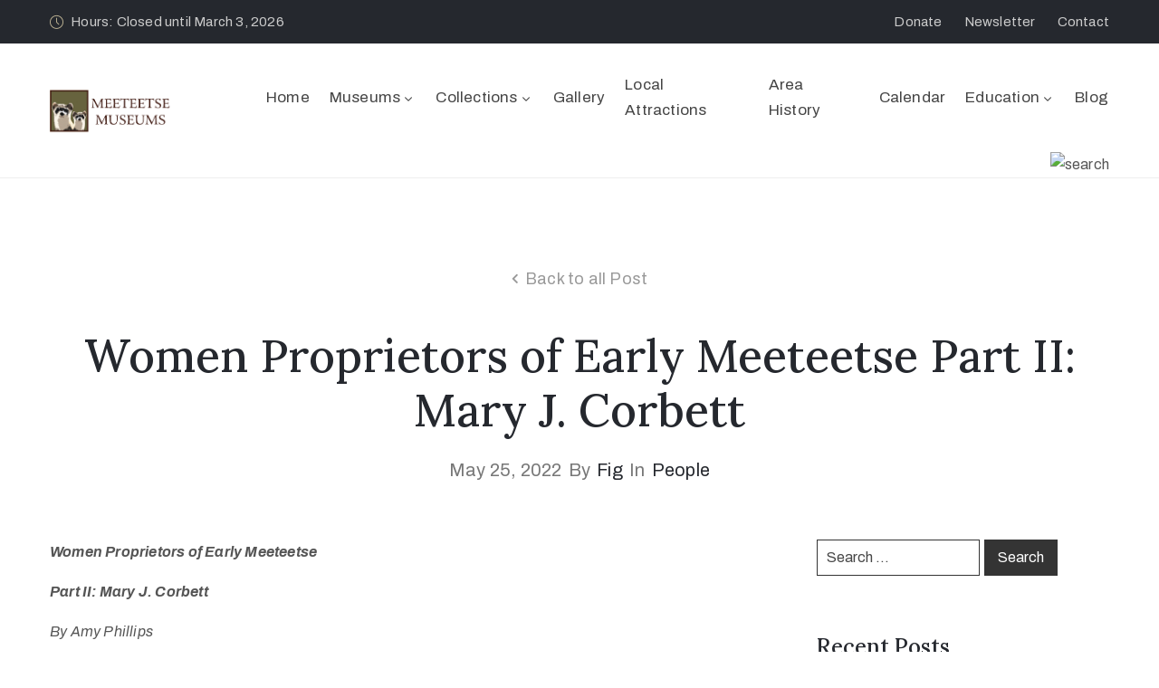

--- FILE ---
content_type: text/html; charset=UTF-8
request_url: https://meeteetsemuseums.org/women-proprietors-of-early-meeteetse-part-ii-mary-j-corbett/
body_size: 86936
content:
<!DOCTYPE html>
<html lang="en-US" >

<head>
    <meta http-equiv="Content-Type" content="text/html; charset=UTF-8" />
    <link rel="profile" href="//gmpg.org/xfn/11">
    <link rel="pingback" href="https://meeteetsemuseums.org/museum/xmlrpc.php">
    <meta http-equiv="X-UA-Compatible" content="IE=edge">
    <meta name="viewport" content="width=device-width, initial-scale=1, shrink-to-fit=no"/>
    <title>Women Proprietors of Early Meeteetse Part II: Mary J. Corbett &#8211; Meeteetse Museums</title>
<meta name='robots' content='max-image-preview:large' />
<link rel='dns-prefetch' href='//fonts.googleapis.com' />
<link rel="alternate" type="application/rss+xml" title="Meeteetse Museums &raquo; Feed" href="https://meeteetsemuseums.org/feed/" />
<link rel="alternate" type="application/rss+xml" title="Meeteetse Museums &raquo; Comments Feed" href="https://meeteetsemuseums.org/comments/feed/" />
<link rel="alternate" type="application/rss+xml" title="Meeteetse Museums &raquo; Women Proprietors of Early Meeteetse Part II: Mary J. Corbett Comments Feed" href="https://meeteetsemuseums.org/women-proprietors-of-early-meeteetse-part-ii-mary-j-corbett/feed/" />
<script type="text/javascript">
/* <![CDATA[ */
window._wpemojiSettings = {"baseUrl":"https:\/\/s.w.org\/images\/core\/emoji\/15.0.3\/72x72\/","ext":".png","svgUrl":"https:\/\/s.w.org\/images\/core\/emoji\/15.0.3\/svg\/","svgExt":".svg","source":{"concatemoji":"https:\/\/meeteetsemuseums.org\/museum\/wp-includes\/js\/wp-emoji-release.min.js?ver=6.5.7"}};
/*! This file is auto-generated */
!function(i,n){var o,s,e;function c(e){try{var t={supportTests:e,timestamp:(new Date).valueOf()};sessionStorage.setItem(o,JSON.stringify(t))}catch(e){}}function p(e,t,n){e.clearRect(0,0,e.canvas.width,e.canvas.height),e.fillText(t,0,0);var t=new Uint32Array(e.getImageData(0,0,e.canvas.width,e.canvas.height).data),r=(e.clearRect(0,0,e.canvas.width,e.canvas.height),e.fillText(n,0,0),new Uint32Array(e.getImageData(0,0,e.canvas.width,e.canvas.height).data));return t.every(function(e,t){return e===r[t]})}function u(e,t,n){switch(t){case"flag":return n(e,"\ud83c\udff3\ufe0f\u200d\u26a7\ufe0f","\ud83c\udff3\ufe0f\u200b\u26a7\ufe0f")?!1:!n(e,"\ud83c\uddfa\ud83c\uddf3","\ud83c\uddfa\u200b\ud83c\uddf3")&&!n(e,"\ud83c\udff4\udb40\udc67\udb40\udc62\udb40\udc65\udb40\udc6e\udb40\udc67\udb40\udc7f","\ud83c\udff4\u200b\udb40\udc67\u200b\udb40\udc62\u200b\udb40\udc65\u200b\udb40\udc6e\u200b\udb40\udc67\u200b\udb40\udc7f");case"emoji":return!n(e,"\ud83d\udc26\u200d\u2b1b","\ud83d\udc26\u200b\u2b1b")}return!1}function f(e,t,n){var r="undefined"!=typeof WorkerGlobalScope&&self instanceof WorkerGlobalScope?new OffscreenCanvas(300,150):i.createElement("canvas"),a=r.getContext("2d",{willReadFrequently:!0}),o=(a.textBaseline="top",a.font="600 32px Arial",{});return e.forEach(function(e){o[e]=t(a,e,n)}),o}function t(e){var t=i.createElement("script");t.src=e,t.defer=!0,i.head.appendChild(t)}"undefined"!=typeof Promise&&(o="wpEmojiSettingsSupports",s=["flag","emoji"],n.supports={everything:!0,everythingExceptFlag:!0},e=new Promise(function(e){i.addEventListener("DOMContentLoaded",e,{once:!0})}),new Promise(function(t){var n=function(){try{var e=JSON.parse(sessionStorage.getItem(o));if("object"==typeof e&&"number"==typeof e.timestamp&&(new Date).valueOf()<e.timestamp+604800&&"object"==typeof e.supportTests)return e.supportTests}catch(e){}return null}();if(!n){if("undefined"!=typeof Worker&&"undefined"!=typeof OffscreenCanvas&&"undefined"!=typeof URL&&URL.createObjectURL&&"undefined"!=typeof Blob)try{var e="postMessage("+f.toString()+"("+[JSON.stringify(s),u.toString(),p.toString()].join(",")+"));",r=new Blob([e],{type:"text/javascript"}),a=new Worker(URL.createObjectURL(r),{name:"wpTestEmojiSupports"});return void(a.onmessage=function(e){c(n=e.data),a.terminate(),t(n)})}catch(e){}c(n=f(s,u,p))}t(n)}).then(function(e){for(var t in e)n.supports[t]=e[t],n.supports.everything=n.supports.everything&&n.supports[t],"flag"!==t&&(n.supports.everythingExceptFlag=n.supports.everythingExceptFlag&&n.supports[t]);n.supports.everythingExceptFlag=n.supports.everythingExceptFlag&&!n.supports.flag,n.DOMReady=!1,n.readyCallback=function(){n.DOMReady=!0}}).then(function(){return e}).then(function(){var e;n.supports.everything||(n.readyCallback(),(e=n.source||{}).concatemoji?t(e.concatemoji):e.wpemoji&&e.twemoji&&(t(e.twemoji),t(e.wpemoji)))}))}((window,document),window._wpemojiSettings);
/* ]]> */
</script>
<style id='wp-emoji-styles-inline-css' type='text/css'>

	img.wp-smiley, img.emoji {
		display: inline !important;
		border: none !important;
		box-shadow: none !important;
		height: 1em !important;
		width: 1em !important;
		margin: 0 0.07em !important;
		vertical-align: -0.1em !important;
		background: none !important;
		padding: 0 !important;
	}
</style>
<link rel='stylesheet' id='wp-block-library-css' href='https://meeteetsemuseums.org/museum/wp-includes/css/dist/block-library/style.min.css?ver=6.5.7' type='text/css' media='all' />
<style id='classic-theme-styles-inline-css' type='text/css'>
/*! This file is auto-generated */
.wp-block-button__link{color:#fff;background-color:#32373c;border-radius:9999px;box-shadow:none;text-decoration:none;padding:calc(.667em + 2px) calc(1.333em + 2px);font-size:1.125em}.wp-block-file__button{background:#32373c;color:#fff;text-decoration:none}
</style>
<style id='global-styles-inline-css' type='text/css'>
body{--wp--preset--color--black: #000000;--wp--preset--color--cyan-bluish-gray: #abb8c3;--wp--preset--color--white: #ffffff;--wp--preset--color--pale-pink: #f78da7;--wp--preset--color--vivid-red: #cf2e2e;--wp--preset--color--luminous-vivid-orange: #ff6900;--wp--preset--color--luminous-vivid-amber: #fcb900;--wp--preset--color--light-green-cyan: #7bdcb5;--wp--preset--color--vivid-green-cyan: #00d084;--wp--preset--color--pale-cyan-blue: #8ed1fc;--wp--preset--color--vivid-cyan-blue: #0693e3;--wp--preset--color--vivid-purple: #9b51e0;--wp--preset--gradient--vivid-cyan-blue-to-vivid-purple: linear-gradient(135deg,rgba(6,147,227,1) 0%,rgb(155,81,224) 100%);--wp--preset--gradient--light-green-cyan-to-vivid-green-cyan: linear-gradient(135deg,rgb(122,220,180) 0%,rgb(0,208,130) 100%);--wp--preset--gradient--luminous-vivid-amber-to-luminous-vivid-orange: linear-gradient(135deg,rgba(252,185,0,1) 0%,rgba(255,105,0,1) 100%);--wp--preset--gradient--luminous-vivid-orange-to-vivid-red: linear-gradient(135deg,rgba(255,105,0,1) 0%,rgb(207,46,46) 100%);--wp--preset--gradient--very-light-gray-to-cyan-bluish-gray: linear-gradient(135deg,rgb(238,238,238) 0%,rgb(169,184,195) 100%);--wp--preset--gradient--cool-to-warm-spectrum: linear-gradient(135deg,rgb(74,234,220) 0%,rgb(151,120,209) 20%,rgb(207,42,186) 40%,rgb(238,44,130) 60%,rgb(251,105,98) 80%,rgb(254,248,76) 100%);--wp--preset--gradient--blush-light-purple: linear-gradient(135deg,rgb(255,206,236) 0%,rgb(152,150,240) 100%);--wp--preset--gradient--blush-bordeaux: linear-gradient(135deg,rgb(254,205,165) 0%,rgb(254,45,45) 50%,rgb(107,0,62) 100%);--wp--preset--gradient--luminous-dusk: linear-gradient(135deg,rgb(255,203,112) 0%,rgb(199,81,192) 50%,rgb(65,88,208) 100%);--wp--preset--gradient--pale-ocean: linear-gradient(135deg,rgb(255,245,203) 0%,rgb(182,227,212) 50%,rgb(51,167,181) 100%);--wp--preset--gradient--electric-grass: linear-gradient(135deg,rgb(202,248,128) 0%,rgb(113,206,126) 100%);--wp--preset--gradient--midnight: linear-gradient(135deg,rgb(2,3,129) 0%,rgb(40,116,252) 100%);--wp--preset--font-size--small: 13px;--wp--preset--font-size--medium: 20px;--wp--preset--font-size--large: 36px;--wp--preset--font-size--x-large: 42px;--wp--preset--spacing--20: 0.44rem;--wp--preset--spacing--30: 0.67rem;--wp--preset--spacing--40: 1rem;--wp--preset--spacing--50: 1.5rem;--wp--preset--spacing--60: 2.25rem;--wp--preset--spacing--70: 3.38rem;--wp--preset--spacing--80: 5.06rem;--wp--preset--shadow--natural: 6px 6px 9px rgba(0, 0, 0, 0.2);--wp--preset--shadow--deep: 12px 12px 50px rgba(0, 0, 0, 0.4);--wp--preset--shadow--sharp: 6px 6px 0px rgba(0, 0, 0, 0.2);--wp--preset--shadow--outlined: 6px 6px 0px -3px rgba(255, 255, 255, 1), 6px 6px rgba(0, 0, 0, 1);--wp--preset--shadow--crisp: 6px 6px 0px rgba(0, 0, 0, 1);}:where(.is-layout-flex){gap: 0.5em;}:where(.is-layout-grid){gap: 0.5em;}body .is-layout-flex{display: flex;}body .is-layout-flex{flex-wrap: wrap;align-items: center;}body .is-layout-flex > *{margin: 0;}body .is-layout-grid{display: grid;}body .is-layout-grid > *{margin: 0;}:where(.wp-block-columns.is-layout-flex){gap: 2em;}:where(.wp-block-columns.is-layout-grid){gap: 2em;}:where(.wp-block-post-template.is-layout-flex){gap: 1.25em;}:where(.wp-block-post-template.is-layout-grid){gap: 1.25em;}.has-black-color{color: var(--wp--preset--color--black) !important;}.has-cyan-bluish-gray-color{color: var(--wp--preset--color--cyan-bluish-gray) !important;}.has-white-color{color: var(--wp--preset--color--white) !important;}.has-pale-pink-color{color: var(--wp--preset--color--pale-pink) !important;}.has-vivid-red-color{color: var(--wp--preset--color--vivid-red) !important;}.has-luminous-vivid-orange-color{color: var(--wp--preset--color--luminous-vivid-orange) !important;}.has-luminous-vivid-amber-color{color: var(--wp--preset--color--luminous-vivid-amber) !important;}.has-light-green-cyan-color{color: var(--wp--preset--color--light-green-cyan) !important;}.has-vivid-green-cyan-color{color: var(--wp--preset--color--vivid-green-cyan) !important;}.has-pale-cyan-blue-color{color: var(--wp--preset--color--pale-cyan-blue) !important;}.has-vivid-cyan-blue-color{color: var(--wp--preset--color--vivid-cyan-blue) !important;}.has-vivid-purple-color{color: var(--wp--preset--color--vivid-purple) !important;}.has-black-background-color{background-color: var(--wp--preset--color--black) !important;}.has-cyan-bluish-gray-background-color{background-color: var(--wp--preset--color--cyan-bluish-gray) !important;}.has-white-background-color{background-color: var(--wp--preset--color--white) !important;}.has-pale-pink-background-color{background-color: var(--wp--preset--color--pale-pink) !important;}.has-vivid-red-background-color{background-color: var(--wp--preset--color--vivid-red) !important;}.has-luminous-vivid-orange-background-color{background-color: var(--wp--preset--color--luminous-vivid-orange) !important;}.has-luminous-vivid-amber-background-color{background-color: var(--wp--preset--color--luminous-vivid-amber) !important;}.has-light-green-cyan-background-color{background-color: var(--wp--preset--color--light-green-cyan) !important;}.has-vivid-green-cyan-background-color{background-color: var(--wp--preset--color--vivid-green-cyan) !important;}.has-pale-cyan-blue-background-color{background-color: var(--wp--preset--color--pale-cyan-blue) !important;}.has-vivid-cyan-blue-background-color{background-color: var(--wp--preset--color--vivid-cyan-blue) !important;}.has-vivid-purple-background-color{background-color: var(--wp--preset--color--vivid-purple) !important;}.has-black-border-color{border-color: var(--wp--preset--color--black) !important;}.has-cyan-bluish-gray-border-color{border-color: var(--wp--preset--color--cyan-bluish-gray) !important;}.has-white-border-color{border-color: var(--wp--preset--color--white) !important;}.has-pale-pink-border-color{border-color: var(--wp--preset--color--pale-pink) !important;}.has-vivid-red-border-color{border-color: var(--wp--preset--color--vivid-red) !important;}.has-luminous-vivid-orange-border-color{border-color: var(--wp--preset--color--luminous-vivid-orange) !important;}.has-luminous-vivid-amber-border-color{border-color: var(--wp--preset--color--luminous-vivid-amber) !important;}.has-light-green-cyan-border-color{border-color: var(--wp--preset--color--light-green-cyan) !important;}.has-vivid-green-cyan-border-color{border-color: var(--wp--preset--color--vivid-green-cyan) !important;}.has-pale-cyan-blue-border-color{border-color: var(--wp--preset--color--pale-cyan-blue) !important;}.has-vivid-cyan-blue-border-color{border-color: var(--wp--preset--color--vivid-cyan-blue) !important;}.has-vivid-purple-border-color{border-color: var(--wp--preset--color--vivid-purple) !important;}.has-vivid-cyan-blue-to-vivid-purple-gradient-background{background: var(--wp--preset--gradient--vivid-cyan-blue-to-vivid-purple) !important;}.has-light-green-cyan-to-vivid-green-cyan-gradient-background{background: var(--wp--preset--gradient--light-green-cyan-to-vivid-green-cyan) !important;}.has-luminous-vivid-amber-to-luminous-vivid-orange-gradient-background{background: var(--wp--preset--gradient--luminous-vivid-amber-to-luminous-vivid-orange) !important;}.has-luminous-vivid-orange-to-vivid-red-gradient-background{background: var(--wp--preset--gradient--luminous-vivid-orange-to-vivid-red) !important;}.has-very-light-gray-to-cyan-bluish-gray-gradient-background{background: var(--wp--preset--gradient--very-light-gray-to-cyan-bluish-gray) !important;}.has-cool-to-warm-spectrum-gradient-background{background: var(--wp--preset--gradient--cool-to-warm-spectrum) !important;}.has-blush-light-purple-gradient-background{background: var(--wp--preset--gradient--blush-light-purple) !important;}.has-blush-bordeaux-gradient-background{background: var(--wp--preset--gradient--blush-bordeaux) !important;}.has-luminous-dusk-gradient-background{background: var(--wp--preset--gradient--luminous-dusk) !important;}.has-pale-ocean-gradient-background{background: var(--wp--preset--gradient--pale-ocean) !important;}.has-electric-grass-gradient-background{background: var(--wp--preset--gradient--electric-grass) !important;}.has-midnight-gradient-background{background: var(--wp--preset--gradient--midnight) !important;}.has-small-font-size{font-size: var(--wp--preset--font-size--small) !important;}.has-medium-font-size{font-size: var(--wp--preset--font-size--medium) !important;}.has-large-font-size{font-size: var(--wp--preset--font-size--large) !important;}.has-x-large-font-size{font-size: var(--wp--preset--font-size--x-large) !important;}
.wp-block-navigation a:where(:not(.wp-element-button)){color: inherit;}
:where(.wp-block-post-template.is-layout-flex){gap: 1.25em;}:where(.wp-block-post-template.is-layout-grid){gap: 1.25em;}
:where(.wp-block-columns.is-layout-flex){gap: 2em;}:where(.wp-block-columns.is-layout-grid){gap: 2em;}
.wp-block-pullquote{font-size: 1.5em;line-height: 1.6;}
</style>
<link rel='stylesheet' id='contact-form-7-css' href='https://meeteetsemuseums.org/museum/wp-content/plugins/contact-form-7/includes/css/styles.css?ver=5.9.8' type='text/css' media='all' />
<link rel='stylesheet' id='ovacoll_style-css' href='https://meeteetsemuseums.org/museum/wp-content/plugins/ova-collections/assets/css/frontend/ovacoll-style.css?ver=6.5.7' type='text/css' media='all' />
<link rel='stylesheet' id='event-frontend-css' href='https://meeteetsemuseums.org/museum/wp-content/plugins/ova-events/assets/css/frontend/event.css' type='text/css' media='all' />
<link rel='stylesheet' id='ovaex-style-css' href='https://meeteetsemuseums.org/museum/wp-content/plugins/ova-exhibition/assets/css/frontend/ovaex-style.css' type='text/css' media='all' />
<link rel='stylesheet' id='bootstrap-css' href='https://meeteetsemuseums.org/museum/wp-content/themes/muzze/assets/libs/bootstrap/css/bootstrap.min.css' type='text/css' media='all' />
<link rel='stylesheet' id='flaticon-css' href='https://meeteetsemuseums.org/museum/wp-content/themes/muzze/assets/libs/flaticon/font/flaticon.css' type='text/css' media='all' />
<link rel='stylesheet' id='themify-icon-css' href='https://meeteetsemuseums.org/museum/wp-content/themes/muzze/assets/libs/themify-icon/themify-icons.css' type='text/css' media='all' />
<link rel='stylesheet' id='select2-css' href='https://meeteetsemuseums.org/museum/wp-content/themes/muzze/assets/libs/select2/select2.min.css' type='text/css' media='all' />
<link rel='stylesheet' id='v4-shims-css' href='https://meeteetsemuseums.org/museum/wp-content/themes/muzze/assets/libs/fontawesome/css/v4-shims.min.css' type='text/css' media='all' />
<link rel='stylesheet' id='fontawesome-css' href='https://meeteetsemuseums.org/museum/wp-content/themes/muzze/assets/libs/fontawesome/css/all.min.css' type='text/css' media='all' />
<link rel='stylesheet' id='elegant_font-css' href='https://meeteetsemuseums.org/museum/wp-content/themes/muzze/assets/libs/elegant_font/el_style.css' type='text/css' media='all' />
<link rel='stylesheet' id='muzze-theme-css' href='https://meeteetsemuseums.org/museum/wp-content/themes/muzze/assets/css/theme.css' type='text/css' media='all' />
<link rel='stylesheet' id='parent-style-css' href='https://meeteetsemuseums.org/museum/wp-content/themes/muzze/style.css' type='text/css' media='all' />
<link rel='stylesheet' id='muzze-style-css' href='https://meeteetsemuseums.org/museum/wp-content/themes/muzze-child/style.css' type='text/css' media='all' />
<style id='muzze-style-inline-css' type='text/css'>
   
@media (min-width: 769px){
    #sidebar-woo{
        flex: 0 0 403px;
        max-width: 403px;
        padding: 0;
    }
    
    #main-content-woo{
        flex: 0 0 calc(100% - 403px);
        max-width: calc(100% - 403px);
        padding-right: 60px;
        padding-left: 0;
    }
}

@media(max-width: 768px){
    #sidebar-woo, #main-content-woo{
        flex: 0 0 100%;
        max-width: 100%;
    }
    
}
@media (min-width: 992px){
    #sidebar{
        flex: 0 0 403px;
        max-width: 403px;
        padding-left: 80px;
        padding-right: 0;
    }
    
    #main-content{
        flex: 0 0 calc(100% - 403px);
        max-width: calc(100% - 403px);
    }
}

@media(max-width: 991px){
    #sidebar, #main-content{
        flex: 0 0 100%;
        max-width: 100%;
    }
    
}

body{
	font-family: Archivo;
	font-weight: 400;
	font-size: 16px;
	line-height: 28px;
	letter-spacing: 0.2px;
	color: #555555;
}
p{
	color: #555555;
	line-height: 28px;
}

h1,h2,h3,h4,h5,h6, .second_font {
	font-family: Lora;
	letter-spacing: 0px;
}



.search_archive_event form .ovaev_submit:hover,
.archive_event .content .desc .event_post .button_event .book:hover,
.archive_event .content .desc .event_post .button_event .book.btn-free:hover, 
.single_exhibition .exhibition_content .line .wrapper_order .order_ticket .member:hover, 
.single_exhibition .exhibition_content .line .wrapper_order .order_ticket .button_order:hover,
.archive_collection .search_archive_coll #search_collection .ovacoll_submit:hover
{
	background-color: #c1b696;
	border-color: #c1b696;
}
.archive_event.type1 .content .date-event .date-month, 
.single_exhibition .title_top .back_event:hover, 
.single_event .title_top .back_event:hover,
.single_event .wrapper_order .order_ticket .share_social .share-social-icons li:hover a,
.single_exhibition .exhibition_content .line .wrapper_order .order_ticket .share_social .share-social-icons li:hover a,
.archive_collection .content_archive_coll.type1 .items_archive_coll .desc .title a:hover, 
.archive_collection .content_archive_coll.type2 .items_archive_coll .desc .title a:hover,
.archive_collection .content_archive_coll.type1 .items_archive_coll .desc .artists a:hover,
.archive_collection .content_archive_coll.type2 .items_archive_coll .desc .artists a:hover,
.single_collection .collection_intro .back_collections a:hover,
.archive_artist .content .items .name:hover,
.archive_artist .content .items .contact .phone:hover,
.archive_artist .content .items .contact .email:hover,
.single_artist .intro .desc .phone:hover,
.single_artist .intro .desc .email:hover,
.single_artist .work .wrap_archive_masonry .wrap_items .items .wrapper-content div:hover,
.sidebar .widget.widget_categories ul li a:hover, 
.sidebar .widget.widget_archive ul li a:hover, 
.sidebar .widget.widget_meta ul li a:hover, 
.sidebar .widget.widget_pages ul li a:hover, 
.sidebar .widget.widget_nav_menu ul li a:hover,
.sidebar .widget .ova-recent-post-slide .list-recent-post .item-recent-post .content h2.title a:hover,
.sidebar .widget.widget_tag_cloud .tagcloud a:hover,
.blog_header .link-all-blog:hover,
.blog_header .post-meta-content .post-author a:hover,
.blog_header .post-meta-content .categories a:hover,
.detail-blog-muzze .socials .socials-inner .share-social .share-social-icons li a:hover,
.content_comments .comments ul.commentlists li.comment .comment-body .ova_reply .comment-reply-link:hover,
.content_comments .comments ul.commentlists li.comment .comment-body .ova_reply .comment-edit-link:hover,
article.post-wrap .post-content .post-meta .post-meta-content .post-author a:hover, 
article.post-wrap .post-content .post-meta .post-meta-content .categories a:hover
{
	color: #c1b696;
}
.archive_event .content .desc .event_post .button_event .view_detail:hover
{
	border-color: #c1b696;
	color: #c1b696;
}
.archive_event.type2 .content .date-event .date,
.archive_event.type3 .content .date-event .date,
.single_event .wrapper_order .order_ticket .button_order:hover,
.single_event .event_content .tab-Location ul.nav li.nav-item a.active:after,
.single_event .event_content .tab-Location ul.nav li.nav-item a:hover:after,
.single_event .wrapper_order .order_ticket .share_social:hover i,
.single_exhibition .exhibition_content .line .wrapper_order .order_ticket .share_social:hover i,
.archive_artist .content .items .contact .email:hover:after,
.single_artist .intro .desc .email:hover:after,
.muzze_404_page .pnf-content .go_back:hover,
.content_comments .comments .comment-respond .comment-form p.form-submit #submit:hover
{
	background-color: #c1b696;
}






</style>
<link rel='stylesheet' id='ova-google-fonts-css' href='//fonts.googleapis.com/css?family=Archivo%3Aregular%2Citalic%2C500%2C500italic%2C600%2C600italic%2C700%2C700italic%7CLora%3Aregular%2Citalic%2C700%2C700italic' type='text/css' media='all' />
<link rel='stylesheet' id='elementor-frontend-legacy-css' href='https://meeteetsemuseums.org/museum/wp-content/plugins/elementor/assets/css/frontend-legacy.min.css?ver=3.0.16' type='text/css' media='all' />
<link rel='stylesheet' id='elementor-frontend-css' href='https://meeteetsemuseums.org/museum/wp-content/plugins/elementor/assets/css/frontend.min.css?ver=3.0.16' type='text/css' media='all' />
<link rel='stylesheet' id='style-elementor-css' href='https://meeteetsemuseums.org/museum/wp-content/plugins/ova-framework/assets/css/style-elementor.css' type='text/css' media='all' />
<link rel='stylesheet' id='ova_megamenu_css-css' href='https://meeteetsemuseums.org/museum/wp-content/plugins/ova-megamenu/assets/style.css' type='text/css' media='all' />
<script type="text/javascript" src="https://meeteetsemuseums.org/museum/wp-includes/js/jquery/jquery.min.js?ver=3.7.1" id="jquery-core-js"></script>
<script type="text/javascript" src="https://meeteetsemuseums.org/museum/wp-includes/js/jquery/jquery-migrate.min.js?ver=3.4.1" id="jquery-migrate-js"></script>
<script type="text/javascript" src="https://meeteetsemuseums.org/museum/wp-content/plugins/ova-collections/assets/js/frontend/ovacoll-script.js?ver=6.5.7" id="ovacoll_script-js"></script>
<link rel="https://api.w.org/" href="https://meeteetsemuseums.org/wp-json/" /><link rel="alternate" type="application/json" href="https://meeteetsemuseums.org/wp-json/wp/v2/posts/6088" /><link rel="EditURI" type="application/rsd+xml" title="RSD" href="https://meeteetsemuseums.org/museum/xmlrpc.php?rsd" />
<meta name="generator" content="WordPress 6.5.7" />
<link rel="canonical" href="https://meeteetsemuseums.org/women-proprietors-of-early-meeteetse-part-ii-mary-j-corbett/" />
<link rel='shortlink' href='https://meeteetsemuseums.org/?p=6088' />
<link rel="alternate" type="application/json+oembed" href="https://meeteetsemuseums.org/wp-json/oembed/1.0/embed?url=https%3A%2F%2Fmeeteetsemuseums.org%2Fwomen-proprietors-of-early-meeteetse-part-ii-mary-j-corbett%2F" />
<link rel="alternate" type="text/xml+oembed" href="https://meeteetsemuseums.org/wp-json/oembed/1.0/embed?url=https%3A%2F%2Fmeeteetsemuseums.org%2Fwomen-proprietors-of-early-meeteetse-part-ii-mary-j-corbett%2F&#038;format=xml" />
<!-- Google Tag Manager -->
<script>(function(w,d,s,l,i){w[l]=w[l]||[];w[l].push({'gtm.start':
new Date().getTime(),event:'gtm.js'});var f=d.getElementsByTagName(s)[0],
j=d.createElement(s),dl=l!='dataLayer'?'&l='+l:'';j.async=true;j.src=
'https://www.googletagmanager.com/gtm.js?id='+i+dl;f.parentNode.insertBefore(j,f);
})(window,document,'script','dataLayer','GTM-NZ3FPFPK');</script>
<!-- End Google Tag Manager --><script type="text/javascript">if (typeof ajaxurl === "undefined") {var ajaxurl = "https://meeteetsemuseums.org/museum/wp-admin/admin-ajax.php"}</script><link rel="icon" href="https://meeteetsemuseums.org/museum/wp-content/uploads/2019/01/favicon.ico" sizes="32x32" />
<link rel="icon" href="https://meeteetsemuseums.org/museum/wp-content/uploads/2019/01/favicon.ico" sizes="192x192" />
<link rel="apple-touch-icon" href="https://meeteetsemuseums.org/museum/wp-content/uploads/2019/01/favicon.ico" />
<meta name="msapplication-TileImage" content="https://meeteetsemuseums.org/museum/wp-content/uploads/2019/01/favicon.ico" />
</head>

<body class="post-template-default single single-post postid-6088 single-format-standard elementor-default elementor-kit-4847" ><div class="ova-wrapp">
	
		<div data-elementor-type="wp-post" data-elementor-id="5296" class="elementor elementor-5296" data-elementor-settings="[]">
						<div class="elementor-inner">
							<div class="elementor-section-wrap">
							<section class="elementor-section elementor-top-section elementor-element elementor-element-557d7acb elementor-section-content-middle elementor-section-boxed elementor-section-height-default elementor-section-height-default" data-id="557d7acb" data-element_type="section" data-settings="{&quot;background_background&quot;:&quot;classic&quot;}">
						<div class="elementor-container elementor-column-gap-default">
							<div class="elementor-row">
					<div class="elementor-column elementor-col-50 elementor-top-column elementor-element elementor-element-16628f84" data-id="16628f84" data-element_type="column">
			<div class="elementor-column-wrap elementor-element-populated">
							<div class="elementor-widget-wrap">
						<div class="elementor-element elementor-element-793fabb0 elementor-widget__width-auto elementor-widget elementor-widget-ova_icon_muzze" data-id="793fabb0" data-element_type="widget" data-widget_type="ova_icon_muzze.default">
				<div class="elementor-widget-container">
					<div class="ova-icon-muzze">
			<i class="flaticon-clock"></i>
		</div>
			</div>
				</div>
				<div class="elementor-element elementor-element-7e562a52 elementor-widget__width-auto elementor-widget elementor-widget-heading" data-id="7e562a52" data-element_type="widget" data-widget_type="heading.default">
				<div class="elementor-widget-container">
			<span class="elementor-heading-title elementor-size-default">Hours: Closed until March 3, 2026</span>		</div>
				</div>
						</div>
					</div>
		</div>
				<div class="elementor-column elementor-col-50 elementor-top-column elementor-element elementor-element-782171c7" data-id="782171c7" data-element_type="column">
			<div class="elementor-column-wrap elementor-element-populated">
							<div class="elementor-widget-wrap">
						<div class="elementor-element elementor-element-3f2eae4a elementor-widget__width-auto elementor-widget elementor-widget-button" data-id="3f2eae4a" data-element_type="widget" data-widget_type="button.default">
				<div class="elementor-widget-container">
					<div class="elementor-button-wrapper">
			<a href="https://meeteetsemuseums.org/museum/donate-to-meeteetse-museums/" class="elementor-button-link elementor-button elementor-size-sm" role="button">
						<span class="elementor-button-content-wrapper">
						<span class="elementor-button-text">Donate</span>
		</span>
					</a>
		</div>
				</div>
				</div>
				<div class="elementor-element elementor-element-fbad74f elementor-widget__width-auto elementor-widget elementor-widget-button" data-id="fbad74f" data-element_type="widget" data-widget_type="button.default">
				<div class="elementor-widget-container">
					<div class="elementor-button-wrapper">
			<a href="https://www.meeteetsemuseums.org/newsletter.pdf" class="elementor-button-link elementor-button elementor-size-sm" role="button">
						<span class="elementor-button-content-wrapper">
						<span class="elementor-button-text">Newsletter</span>
		</span>
					</a>
		</div>
				</div>
				</div>
				<div class="elementor-element elementor-element-104e1c10 elementor-widget__width-auto elementor-widget elementor-widget-button" data-id="104e1c10" data-element_type="widget" data-widget_type="button.default">
				<div class="elementor-widget-container">
					<div class="elementor-button-wrapper">
			<a href="https://meeteetsemuseums.org/museum/contact" class="elementor-button-link elementor-button elementor-size-sm" role="button">
						<span class="elementor-button-content-wrapper">
						<span class="elementor-button-text">Contact</span>
		</span>
					</a>
		</div>
				</div>
				</div>
						</div>
					</div>
		</div>
								</div>
					</div>
		</section>
				<section class="elementor-section elementor-top-section elementor-element elementor-element-7c2f1942 elementor-section-content-middle ovamenu_shrink elementor-section-boxed elementor-section-height-default elementor-section-height-default" data-id="7c2f1942" data-element_type="section" data-settings="{&quot;background_background&quot;:&quot;classic&quot;}">
						<div class="elementor-container elementor-column-gap-default">
							<div class="elementor-row">
					<div class="elementor-column elementor-col-50 elementor-top-column elementor-element elementor-element-5d879b4" data-id="5d879b4" data-element_type="column">
			<div class="elementor-column-wrap elementor-element-populated">
							<div class="elementor-widget-wrap">
						<div class="elementor-element elementor-element-439a9fcf elementor-widget elementor-widget-ova_logo" data-id="439a9fcf" data-element_type="widget" data-widget_type="ova_logo.default">
				<div class="elementor-widget-container">
			
			<a class="ova_logo" href="https://meeteetsemuseums.org/">
				<img src="https://meeteetsemuseums.org/museum/wp-content/uploads/2019/01/logo-header-2020.png" alt="Meeteetse Museums" class="desk-logo d-none d-xl-block" />
				<img src="https://meeteetsemuseums.org/museum/wp-content/uploads/2019/01/logo-header-2020.png" alt="Meeteetse Museums" class="mobile-logo d-block d-xl-none" />

				<img src="https://meeteetsemuseums.org/museum/wp-content/uploads/2019/01/logo-header-2020.png" alt="Meeteetse Museums" class="logo-fixed" />
			</a>

				</div>
				</div>
						</div>
					</div>
		</div>
				<div class="elementor-column elementor-col-50 elementor-top-column elementor-element elementor-element-4eed153b header_group" data-id="4eed153b" data-element_type="column">
			<div class="elementor-column-wrap elementor-element-populated">
							<div class="elementor-widget-wrap">
						<div class="elementor-element elementor-element-7b7c441d elementor-view-paul-menu elementor-widget__width-auto elementor-hidden-tablet elementor-hidden-phone elementor-widget elementor-widget-ova_menu" data-id="7b7c441d" data-element_type="widget" data-widget_type="ova_menu.default">
				<div class="elementor-widget-container">
					<div class="ova_menu_clasic">
			<div class="ova_wrap_nav row NavBtn_left NavBtn_left">

					<button class="ova_openNav" type="button">
						<i class="fas fa-bars"></i>
					</button>

					

					<div class="ova_nav canvas_left canvas_bg_gray">
						<a href="javascript:void(0)" class="ova_closeNav"><i class="fas fa-times"></i></a>
						<ul id="menu-paul-menu" class="menu sub_menu_dir_right"><li id="menu-item-4879" class="menu-item menu-item-type-post_type menu-item-object-page menu-item-home menu-item-4879 dropdown"><a href="https://meeteetsemuseums.org/" class="col_heading">Home</a></li><li id="menu-item-4938" class="menu-item menu-item-type-custom menu-item-object-custom menu-item-has-children menu-item-4938 dropdown"><a href="#" class="col_heading">Museums <i class="arrow_carrot-down"></i></a><button type="button" class="dropdown-toggle"><i class="arrow_carrot-down"></i></button>
<ul class="dropdown-menu submenu" role="menu">
	<li id="menu-item-4937" class="menu-item menu-item-type-post_type menu-item-object-page menu-item-4937 dropdown"><a href="https://meeteetsemuseums.org/belden-museum/" class="col_heading">Belden Museum</a></li>	<li id="menu-item-4945" class="menu-item menu-item-type-post_type menu-item-object-page menu-item-4945 dropdown"><a href="https://meeteetsemuseums.org/bank-museum/" class="col_heading">Bank Museum</a></li>	<li id="menu-item-5103" class="menu-item menu-item-type-post_type menu-item-object-page menu-item-5103 dropdown"><a href="https://meeteetsemuseums.org/meeteetse-museum/" class="col_heading">Meeteetse Museum</a></li></ul></li><li id="menu-item-5407" class="menu-item menu-item-type-custom menu-item-object-custom menu-item-has-children menu-item-5407 dropdown"><a class="col_heading">Collections <i class="arrow_carrot-down"></i></a><button type="button" class="dropdown-toggle"><i class="arrow_carrot-down"></i></button>
<ul class="dropdown-menu submenu" role="menu">
	<li id="menu-item-5892" class="menu-item menu-item-type-custom menu-item-object-custom menu-item-5892 dropdown"><a href="https://meeteetsemuseums.pastperfectonline.com/" class="col_heading">Online Collections</a></li>	<li id="menu-item-4982" class="menu-item menu-item-type-post_type menu-item-object-page menu-item-4982 dropdown"><a href="https://meeteetsemuseums.org/research-collection-requests/" class="col_heading">Research &#038; Collection Requests</a></li>	<li id="menu-item-5106" class="menu-item menu-item-type-post_type menu-item-object-page menu-item-5106 dropdown"><a href="https://meeteetsemuseums.org/research-resources/" class="col_heading">Research Resources</a></li></ul></li><li id="menu-item-4965" class="menu-item menu-item-type-post_type menu-item-object-page menu-item-4965 dropdown"><a href="https://meeteetsemuseums.org/gallery/" class="col_heading">Gallery</a></li><li id="menu-item-5137" class="menu-item menu-item-type-post_type menu-item-object-page menu-item-5137 dropdown"><a href="https://meeteetsemuseums.org/local-attractions/" class="col_heading">Local Attractions</a></li><li id="menu-item-4970" class="menu-item menu-item-type-post_type menu-item-object-page menu-item-4970 dropdown"><a href="https://meeteetsemuseums.org/area-history/" class="col_heading">Area History</a></li><li id="menu-item-4971" class="menu-item menu-item-type-post_type menu-item-object-page menu-item-4971 dropdown"><a href="https://meeteetsemuseums.org/calender/" class="col_heading">Calendar</a></li><li id="menu-item-4972" class="menu-item menu-item-type-custom menu-item-object-custom menu-item-has-children menu-item-4972 dropdown"><a href="#" class="col_heading">Education <i class="arrow_carrot-down"></i></a><button type="button" class="dropdown-toggle"><i class="arrow_carrot-down"></i></button>
<ul class="dropdown-menu submenu" role="menu">
	<li id="menu-item-5482" class="menu-item menu-item-type-post_type menu-item-object-page menu-item-5482 dropdown"><a href="https://meeteetsemuseums.org/podcasts/" class="col_heading">Podcasts</a></li>	<li id="menu-item-5889" class="menu-item menu-item-type-post_type menu-item-object-page menu-item-5889 dropdown"><a href="https://meeteetsemuseums.org/virtual-exhibits/" class="col_heading">Virtual Exhibits</a></li>	<li id="menu-item-4983" class="menu-item menu-item-type-post_type menu-item-object-page menu-item-4983 dropdown"><a href="https://meeteetsemuseums.org/accessibility/" class="col_heading">Accessibility</a></li>	<li id="menu-item-4984" class="menu-item menu-item-type-post_type menu-item-object-page menu-item-4984 dropdown"><a href="https://meeteetsemuseums.org/school-programs/" class="col_heading">Education Programs</a></li>	<li id="menu-item-5891" class="menu-item menu-item-type-custom menu-item-object-custom menu-item-5891 dropdown"><a href="https://meeteetsemuseums.org/museum/wp-content/uploads/2019/01/2022-Museums-Membership.pdf" class="col_heading">Membership</a></li>	<li id="menu-item-6155" class="menu-item menu-item-type-custom menu-item-object-custom menu-item-6155 dropdown"><a href="https://sites.google.com/meeteetsemuseums.org/thebisonproject/" class="col_heading">Bison Project</a></li></ul></li><li id="menu-item-4882" class="menu-item menu-item-type-post_type menu-item-object-page current_page_parent menu-item-4882 dropdown"><a href="https://meeteetsemuseums.org/blog/" class="col_heading">Blog</a></li></ul>					</div>

				<div class="ova_closeCanvas ova_closeNav"></div>
			</div>
		</div>
	
		

			</div>
				</div>
				<div class="elementor-element elementor-element-2687c06e elementor-widget__width-auto elementor-widget elementor-widget-ova_search" data-id="2687c06e" data-element_type="widget" data-widget_type="ova_search.default">
				<div class="elementor-widget-container">
					<div class="wrap_search_muzze_popup">
			<!-- <i class="flaticon-search"></i> -->
			<img src="http://demo.ovathemes.com/muzze/wp-content/uploads/2019/01/icon_search-1.png" alt="search" class="icon-search" />
			<div class="search_muzze_popup">
				<span class="btn_close icon_close"></span>
				<div class="container">

					<form role="search" method="get" class="search-form" action="https://meeteetsemuseums.org/">
					        <input type="search" class="search-field" placeholder="Search …" value="" name="s" title="Search for:" />
			   			 	<input type="submit" class="search-submit" value="Search" />
					</form>
										
				</div>
			</div>
		</div>
				</div>
				</div>
				<div class="elementor-element elementor-element-1b1bc1ff elementor-view-paul-menu elementor-widget__width-auto elementor-hidden-desktop elementor-widget elementor-widget-henbergar_menu" data-id="1b1bc1ff" data-element_type="widget" data-widget_type="henbergar_menu.default">
				<div class="elementor-widget-container">
					<div class="ova_menu_canvas">
			<div class="ova_wrap_nav NavBtn_right">

				<button class="ova_openNav" type="button">
					<span class="bar">
						<span class="bar-menu-line"></span>
						<span class="bar-menu-line"></span>
						<span class="bar-menu-line"></span>
					</span>
				</button>

				<div class="ova_nav_canvas canvas_right canvas_bg_gray">

					<a href="javascript:void(0)" class="ova_closeNav"><i class="fas fa-times"></i></a>

					<ul id="menu-paul-menu-1" class="menu sub_menu_dir_left"><li class="menu-item menu-item-type-post_type menu-item-object-page menu-item-home menu-item-4879 dropdown"><a href="https://meeteetsemuseums.org/" class="col_heading">Home</a></li><li class="menu-item menu-item-type-custom menu-item-object-custom menu-item-has-children menu-item-4938 dropdown"><a href="#" class="col_heading">Museums <i class="arrow_carrot-down"></i></a><button type="button" class="dropdown-toggle"><i class="arrow_carrot-down"></i></button>
<ul class="dropdown-menu submenu" role="menu">
	<li class="menu-item menu-item-type-post_type menu-item-object-page menu-item-4937 dropdown"><a href="https://meeteetsemuseums.org/belden-museum/" class="col_heading">Belden Museum</a></li>	<li class="menu-item menu-item-type-post_type menu-item-object-page menu-item-4945 dropdown"><a href="https://meeteetsemuseums.org/bank-museum/" class="col_heading">Bank Museum</a></li>	<li class="menu-item menu-item-type-post_type menu-item-object-page menu-item-5103 dropdown"><a href="https://meeteetsemuseums.org/meeteetse-museum/" class="col_heading">Meeteetse Museum</a></li></ul></li><li class="menu-item menu-item-type-custom menu-item-object-custom menu-item-has-children menu-item-5407 dropdown"><a class="col_heading">Collections <i class="arrow_carrot-down"></i></a><button type="button" class="dropdown-toggle"><i class="arrow_carrot-down"></i></button>
<ul class="dropdown-menu submenu" role="menu">
	<li class="menu-item menu-item-type-custom menu-item-object-custom menu-item-5892 dropdown"><a href="https://meeteetsemuseums.pastperfectonline.com/" class="col_heading">Online Collections</a></li>	<li class="menu-item menu-item-type-post_type menu-item-object-page menu-item-4982 dropdown"><a href="https://meeteetsemuseums.org/research-collection-requests/" class="col_heading">Research &#038; Collection Requests</a></li>	<li class="menu-item menu-item-type-post_type menu-item-object-page menu-item-5106 dropdown"><a href="https://meeteetsemuseums.org/research-resources/" class="col_heading">Research Resources</a></li></ul></li><li class="menu-item menu-item-type-post_type menu-item-object-page menu-item-4965 dropdown"><a href="https://meeteetsemuseums.org/gallery/" class="col_heading">Gallery</a></li><li class="menu-item menu-item-type-post_type menu-item-object-page menu-item-5137 dropdown"><a href="https://meeteetsemuseums.org/local-attractions/" class="col_heading">Local Attractions</a></li><li class="menu-item menu-item-type-post_type menu-item-object-page menu-item-4970 dropdown"><a href="https://meeteetsemuseums.org/area-history/" class="col_heading">Area History</a></li><li class="menu-item menu-item-type-post_type menu-item-object-page menu-item-4971 dropdown"><a href="https://meeteetsemuseums.org/calender/" class="col_heading">Calendar</a></li><li class="menu-item menu-item-type-custom menu-item-object-custom menu-item-has-children menu-item-4972 dropdown"><a href="#" class="col_heading">Education <i class="arrow_carrot-down"></i></a><button type="button" class="dropdown-toggle"><i class="arrow_carrot-down"></i></button>
<ul class="dropdown-menu submenu" role="menu">
	<li class="menu-item menu-item-type-post_type menu-item-object-page menu-item-5482 dropdown"><a href="https://meeteetsemuseums.org/podcasts/" class="col_heading">Podcasts</a></li>	<li class="menu-item menu-item-type-post_type menu-item-object-page menu-item-5889 dropdown"><a href="https://meeteetsemuseums.org/virtual-exhibits/" class="col_heading">Virtual Exhibits</a></li>	<li class="menu-item menu-item-type-post_type menu-item-object-page menu-item-4983 dropdown"><a href="https://meeteetsemuseums.org/accessibility/" class="col_heading">Accessibility</a></li>	<li class="menu-item menu-item-type-post_type menu-item-object-page menu-item-4984 dropdown"><a href="https://meeteetsemuseums.org/school-programs/" class="col_heading">Education Programs</a></li>	<li class="menu-item menu-item-type-custom menu-item-object-custom menu-item-5891 dropdown"><a href="https://meeteetsemuseums.org/museum/wp-content/uploads/2019/01/2022-Museums-Membership.pdf" class="col_heading">Membership</a></li>	<li class="menu-item menu-item-type-custom menu-item-object-custom menu-item-6155 dropdown"><a href="https://sites.google.com/meeteetsemuseums.org/thebisonproject/" class="col_heading">Bison Project</a></li></ul></li><li class="menu-item menu-item-type-post_type menu-item-object-page current_page_parent menu-item-4882 dropdown"><a href="https://meeteetsemuseums.org/blog/" class="col_heading">Blog</a></li></ul>					<div class="content-social-info">
													<ul class="info-top">
																	<li><span>info@meeteetsemuseums.org</span></li>
															</ul>
												
						<ul class="menu-icon-social">
																							<li class="item-icon"><a href="https://www.facebook.com/Meeteetse-Museums-124812634250752/"   ><i class="fa fa-facebook"></i></a></li>
																							<li class="item-icon"><a href="https://www.instagram.com/meeteetsemuseums/"   ><i class="fa fa-instagram"></i></a></li>
													</ul>

						<span class="info_bottom"><a href="#"    ></a> / <a href="#"   ></a></span>

					</div>
				</div>

				<div class="ova_closeCanvas ova_closeNav"></div>
			</div>
		</div>

		

			</div>
				</div>
						</div>
					</div>
		</div>
								</div>
					</div>
		</section>
						</div>
						</div>
					</div>
		
	<div class="blog_header">
		<a class="link-all-blog" href="https://meeteetsemuseums.org/blog/">Back to all Post</a>
		<h1 class="title-blog-single second_font">Women Proprietors of Early Meeteetse Part II: Mary J. Corbett</h1>
			    <span class="post-meta-content">
		    <span class=" post-date">
		        <span class="right">May 25, 2022</span>
		    </span>
		    <span class="wp-author">
		    	 <span class="slash">by</span>
			    <span class=" post-author">
			        <span class="right"><a href="https://meeteetsemuseums.org/author/fig/">Fig</a></span>
			    </span>
		    </span>
		   
		    		    	<span class="wp-categories">
		    		<span class="slash">in</span>
				    <span class=" categories">
				        <span class="right"><a href="https://meeteetsemuseums.org/category/people/" rel="category tag">People</a></span><!-- end right -->             
				    </span><!-- end categories -->
		    	</span><!-- end wp-category -->
					</span>
  	</div>
	<div class="wrap_site">
		<div id="main-content" class="main">

			<div class="detail-blog-muzze">
	
	
	
		<article id="post-6088" class="post-wrap  post-6088 post type-post status-publish format-standard hentry category-people tag-blacksmith tag-coal-mining tag-corbett-coal-mine tag-early-meeteetse tag-greybull-coal-mine tag-mary-blake tag-mary-corbett tag-mary-josephine-corbett tag-mary-niles tag-mary-wing tag-meeteetse-hotel tag-roy-niles tag-women-in-business"  >
				
				

			    <div class="post-body">
			    	<div class="post-excerpt">
			              	<div class="post-excerpt">
		<p><em><strong>Women Proprietors of Early Meeteetse </strong></em></p>
<p><em><strong>Part II: Mary J. Corbett</strong> </em></p>
<p><em>By Amy Phillips</em></p>
<p>Mary Josephine Corbett led a fascinating life, and not only because of her numerous divorces. She was born in Brome, Quebec, Canada in 1854 as Mary Josephine Wing. Mary came to the United States in 1871, a date listed on the census records. Mary may have returned to Canada to marry William Fletcher Jr. Together the couple had two sons, only one of which lived to adulthood. The couple moved to West Newport, Vermont together where they are recorded on the 1880 Census. In 1881, Mary remarried her neighbor&#8217;s son, Smith Henry Niles.</p>
<p>Smith and Mary move to Minnesota where their son Ralph is born before moving to Iowa where they are recorded on the 1885 Iowa State Census as living in Riceville, Iowa. That same year, Mary gives birth to her fourth son, Earl Niles. In 1886 she gave birth to Raymond Niles who died as an infant. In 1891, Mary gave birth to her last son, Roy Samuel Niles.</p>
<div id="attachment_6089" style="width: 296px" class="wp-caption aligncenter"><img fetchpriority="high" decoding="async" aria-describedby="caption-attachment-6089" class="size-medium wp-image-6089" src="https://meeteetsemuseums.org/museum/wp-content/uploads/2022/04/Old-Meeteetse-Hotel-Meeteetse-WY-286x300.jpg" alt="" width="286" height="300" srcset="https://meeteetsemuseums.org/museum/wp-content/uploads/2022/04/Old-Meeteetse-Hotel-Meeteetse-WY-286x300.jpg 286w, https://meeteetsemuseums.org/museum/wp-content/uploads/2022/04/Old-Meeteetse-Hotel-Meeteetse-WY.jpg 601w" sizes="(max-width: 286px) 100vw, 286px" /><p id="caption-attachment-6089" class="wp-caption-text">Figure 1. Photograph of the Meeteetse Hotel, run by Mary Corbett, from the Meeteetse Museums Collection.</p></div>
<div id="attachment_6090" style="width: 310px" class="wp-caption alignleft"><img decoding="async" aria-describedby="caption-attachment-6090" class="size-medium wp-image-6090" src="https://meeteetsemuseums.org/museum/wp-content/uploads/2022/04/Meeteetse-Town-Mrs-W-O-Steele-and-William-Willey_Small-300x223.jpg" alt="" width="300" height="223" srcset="https://meeteetsemuseums.org/museum/wp-content/uploads/2022/04/Meeteetse-Town-Mrs-W-O-Steele-and-William-Willey_Small-300x223.jpg 300w, https://meeteetsemuseums.org/museum/wp-content/uploads/2022/04/Meeteetse-Town-Mrs-W-O-Steele-and-William-Willey_Small.jpg 431w" sizes="(max-width: 300px) 100vw, 300px" /><p id="caption-attachment-6090" class="wp-caption-text">Figure 2. Mrs. W.O. Steele walks in front of the Meeteetse Hotel toward the Greybull River.</p></div>
<p>How Mary came to Montana is a mystery but in 1895, she married John Franklin Corbett, local businessman and rancher. Their marriage lasted during her ownership of the Meeteetse Hotel, a building moved from Arland to Meeteetse which opened for business in 1897. On the 1900 Census, Mary is listed as a dressmaker and lives in town with her husband, John, and sons Earl and Roy. The following year, Mary entered her fourth marriage to Edward Blake. She was married to Blake until her death in April 1908.</p>
<div id="attachment_6092" style="width: 310px" class="wp-caption alignright"><img decoding="async" aria-describedby="caption-attachment-6092" class="size-medium wp-image-6092" src="https://meeteetsemuseums.org/museum/wp-content/uploads/2022/04/Mrs-Corbett_Hotel_-The-Fremont-Clipper-Vol-9-No-31-Apri-3-1896-300x140.jpg" alt="" width="300" height="140" srcset="https://meeteetsemuseums.org/museum/wp-content/uploads/2022/04/Mrs-Corbett_Hotel_-The-Fremont-Clipper-Vol-9-No-31-Apri-3-1896-300x140.jpg 300w, https://meeteetsemuseums.org/museum/wp-content/uploads/2022/04/Mrs-Corbett_Hotel_-The-Fremont-Clipper-Vol-9-No-31-Apri-3-1896.jpg 314w" sizes="(max-width: 300px) 100vw, 300px" /><p id="caption-attachment-6092" class="wp-caption-text">Figure 3. <em>The Fremont Clipper</em> published a mention of the new hotel in Meeteetse on April 3, 1896.</p></div>
<p>During her time in Meeteetse, Mary is probably best known for her proprietorship of the Meeteetse Hotel (Figures 1 and 2). <i>The Fremont Clipper</i> published a notice about the Meeteetse Hotel on April 3, 1896 (Figure 3): “There is considerable talk about organizing the county, and it is expected that all things will be in readiness January 1, 1897. The new hotel, The Meeteetse House, is completed and will be opened for business during this week. It will be run by Mrs. Mary Corbett.”</p>
<p>Mary was not running the hotel for long. A November 15, 1902 advertisement showed E. Darr as the new proprietor (Figure 4).</p>
<div id="attachment_6091" style="width: 305px" class="wp-caption aligncenter"><img loading="lazy" decoding="async" aria-describedby="caption-attachment-6091" class="size-full wp-image-6091" src="https://meeteetsemuseums.org/museum/wp-content/uploads/2022/04/Corbett-hotel-sells_-Big-Horn-County-News-Vol-6-No-52-Nov-15-1902.jpg" alt="" width="295" height="185" /><p id="caption-attachment-6091" class="wp-caption-text">Advertisement in the Big Horn County News lists E. Darr as the new proprietor of the Meeteetse Hotel.</p></div>
<div id="attachment_6094" style="width: 317px" class="wp-caption alignleft"><img loading="lazy" decoding="async" aria-describedby="caption-attachment-6094" class=" wp-image-6094" src="https://meeteetsemuseums.org/museum/wp-content/uploads/2022/04/Mary-Corbett-coal-patent-issued-April-4-1899CP_Patent_0449-173_SMALL-192x300.png" alt="" width="307" height="480" srcset="https://meeteetsemuseums.org/museum/wp-content/uploads/2022/04/Mary-Corbett-coal-patent-issued-April-4-1899CP_Patent_0449-173_SMALL-192x300.png 192w, https://meeteetsemuseums.org/museum/wp-content/uploads/2022/04/Mary-Corbett-coal-patent-issued-April-4-1899CP_Patent_0449-173_SMALL-654x1024.png 654w, https://meeteetsemuseums.org/museum/wp-content/uploads/2022/04/Mary-Corbett-coal-patent-issued-April-4-1899CP_Patent_0449-173_SMALL.png 689w" sizes="(max-width: 307px) 100vw, 307px" /><p id="caption-attachment-6094" class="wp-caption-text">Figure 5. Image of Mary&#8217;s patent issued April 4, 1899.</p></div>
<p>The second of Mary’s businesses may be a surprise. Mary owned a coal mine. She bought the land in April of 1899 (Figures 5 and 6). The land stayed with her through her marriage to Corbett, divorce, and remarriage to Edward Blake.</p>
<div id="attachment_6093" style="width: 495px" class="wp-caption aligncenter"><img loading="lazy" decoding="async" aria-describedby="caption-attachment-6093" class=" wp-image-6093" src="https://meeteetsemuseums.org/museum/wp-content/uploads/2022/04/Mary-Corbett-Coal-Patent-issued-April-4-1899-300x112.png" alt="" width="485" height="181" srcset="https://meeteetsemuseums.org/museum/wp-content/uploads/2022/04/Mary-Corbett-Coal-Patent-issued-April-4-1899-300x112.png 300w, https://meeteetsemuseums.org/museum/wp-content/uploads/2022/04/Mary-Corbett-Coal-Patent-issued-April-4-1899-768x287.png 768w, https://meeteetsemuseums.org/museum/wp-content/uploads/2022/04/Mary-Corbett-Coal-Patent-issued-April-4-1899.png 928w" sizes="(max-width: 485px) 100vw, 485px" /><p id="caption-attachment-6093" class="wp-caption-text">Figure 6. This map, courtesy of the BLM records, shows the location of Mary&#8217;s coal patent.</p></div>
<div id="attachment_6095" style="width: 306px" class="wp-caption alignright"><img loading="lazy" decoding="async" aria-describedby="caption-attachment-6095" class="size-full wp-image-6095" src="https://meeteetsemuseums.org/museum/wp-content/uploads/2022/04/George-Flatman-mines-Corbett-Mine-_-Big-Horn-County-News-Vol-2-No-15-March-5-1898.jpg" alt="" width="296" height="75" /><p id="caption-attachment-6095" class="wp-caption-text">Figure 7. An early mention of the &#8220;Corbett Mine&#8221; in the <em>Big Horn County News</em> on March 5, 1898.</p></div>
<p>The first mention of the coal mine comes from the <i>Big Horn County News</i> on March 5, 1898 (Figure 7). Interestingly, this is before Mary Corbett owned the mine and there is no record of John Corbett owning the area before her. In 1902, one year after Mary’s marriage to Edward Blake, Edward was the proprietor of the mine (Figure 8). The advertisements for the mine stopped in 1903 at which point the mine seems to have closed, temporarily.</p>
<div id="attachment_6096" style="width: 310px" class="wp-caption aligncenter"><img loading="lazy" decoding="async" aria-describedby="caption-attachment-6096" class="size-medium wp-image-6096" src="https://meeteetsemuseums.org/museum/wp-content/uploads/2022/04/Corbett-Coal-Mine-run-by-Ed-Blake_-Big-Horn-County-News-Vol-7-No-2-Nov-29-1902-300x186.jpg" alt="" width="300" height="186" srcset="https://meeteetsemuseums.org/museum/wp-content/uploads/2022/04/Corbett-Coal-Mine-run-by-Ed-Blake_-Big-Horn-County-News-Vol-7-No-2-Nov-29-1902-300x186.jpg 300w, https://meeteetsemuseums.org/museum/wp-content/uploads/2022/04/Corbett-Coal-Mine-run-by-Ed-Blake_-Big-Horn-County-News-Vol-7-No-2-Nov-29-1902.jpg 518w" sizes="(max-width: 300px) 100vw, 300px" /><p id="caption-attachment-6096" class="wp-caption-text">Figure 8. Ed Blake is listed as the proprietor of the Corbett Coal Mine in this advertisement published in the <em>Big Horn County News</em> on November 29, 1902.</p></div>
<div id="attachment_6097" style="width: 197px" class="wp-caption alignleft"><img loading="lazy" decoding="async" aria-describedby="caption-attachment-6097" class=" wp-image-6097" src="https://meeteetsemuseums.org/museum/wp-content/uploads/2022/04/Mrs-Ed-Blake-Mary-Corbett-advertisement-for-coal-_-Big-Horn-County-News-Vol-11-No-47-January-10-1906.jpg" alt="" width="187" height="215" /><p id="caption-attachment-6097" class="wp-caption-text">Figure 9. Advertisement appears in the <em>Big Horn County News</em> on January 10, 1906 for coal sold by Mrs. Ed Blake.</p></div>
<div id="attachment_6098" style="width: 277px" class="wp-caption alignright"><img loading="lazy" decoding="async" aria-describedby="caption-attachment-6098" class="size-full wp-image-6098" src="https://meeteetsemuseums.org/museum/wp-content/uploads/2022/04/Mrs-Ed-Blake-Mary-Corbett-reopens-her-mine_-Big-Horn-County-News-Vol-11-No-47-January-10-1906.jpg" alt="" width="267" height="105" /><p id="caption-attachment-6098" class="wp-caption-text">Figure 10. Newspaper clipping published on January 10, 1906 in the <em>Big Horn County News</em> mentions the reopening of Mary&#8217;s coal mine.</p></div>
<p>In 1906, the newspaper published that Mary, now known as Mrs. Ed Blake, reopened the mine (Figures 9 and 10 ). Perhaps not unrelated, Mary’s husband opened a blacksmith shop in 1905 (Figure 11). As a blacksmith, Edward would have been in need of coal for his forge (see our previous blog post and podcast episode on blacksmithing). Having a coal mine in the family would have been convenient to say the least.</p>
<div id="attachment_6099" style="width: 472px" class="wp-caption aligncenter"><img loading="lazy" decoding="async" aria-describedby="caption-attachment-6099" class=" wp-image-6099" src="https://meeteetsemuseums.org/museum/wp-content/uploads/2022/04/Ed-Black_-Big-Horn-County-News-Vol-11-No-8-August-26-1905-300x130.jpg" alt="" width="462" height="200" srcset="https://meeteetsemuseums.org/museum/wp-content/uploads/2022/04/Ed-Black_-Big-Horn-County-News-Vol-11-No-8-August-26-1905-300x130.jpg 300w, https://meeteetsemuseums.org/museum/wp-content/uploads/2022/04/Ed-Black_-Big-Horn-County-News-Vol-11-No-8-August-26-1905.jpg 521w" sizes="(max-width: 462px) 100vw, 462px" /><p id="caption-attachment-6099" class="wp-caption-text">Figure 11. Advertisement in the <em>Big Horn County News</em> published in August 1905 heralds Ed Blake as the proprietor of a new blacksmith shop in town.</p></div>
<div id="attachment_6100" style="width: 310px" class="wp-caption alignleft"><img loading="lazy" decoding="async" aria-describedby="caption-attachment-6100" class="size-medium wp-image-6100" src="https://meeteetsemuseums.org/museum/wp-content/uploads/2022/04/Dan-Weller-leases-coal-mine_-Big-Horn-County-News-Vol-12-No-20-Dec-15-1906-300x217.jpg" alt="" width="300" height="217" srcset="https://meeteetsemuseums.org/museum/wp-content/uploads/2022/04/Dan-Weller-leases-coal-mine_-Big-Horn-County-News-Vol-12-No-20-Dec-15-1906-300x217.jpg 300w, https://meeteetsemuseums.org/museum/wp-content/uploads/2022/04/Dan-Weller-leases-coal-mine_-Big-Horn-County-News-Vol-12-No-20-Dec-15-1906.jpg 512w" sizes="(max-width: 300px) 100vw, 300px" /><p id="caption-attachment-6100" class="wp-caption-text">Figure 12. Dan Weller ran the re-opened Corbett Coal Mine. Advertisement published on December 15, 1906 in the <em>Big Horn County News</em>.</p></div>
<p>Later that same year, Mary leased the mine to Dan Weller, owner of the Weller Hotel (Figure 12). While Mary charged $2.00 per ton, Dan was willing to take cash or oats and grain.</p>
<div id="attachment_6101" style="width: 170px" class="wp-caption alignright"><img loading="lazy" decoding="async" aria-describedby="caption-attachment-6101" class="size-medium wp-image-6101" src="https://meeteetsemuseums.org/museum/wp-content/uploads/2022/04/Frank-Shunk-coal-mine-Greybull-Coal-Mine-possibly-Corbett-Coal-Mine_-The-Meeteetse-News-Vol-23-No-2-August-24-1912-160x300.jpg" alt="" width="160" height="300" srcset="https://meeteetsemuseums.org/museum/wp-content/uploads/2022/04/Frank-Shunk-coal-mine-Greybull-Coal-Mine-possibly-Corbett-Coal-Mine_-The-Meeteetse-News-Vol-23-No-2-August-24-1912-160x300.jpg 160w, https://meeteetsemuseums.org/museum/wp-content/uploads/2022/04/Frank-Shunk-coal-mine-Greybull-Coal-Mine-possibly-Corbett-Coal-Mine_-The-Meeteetse-News-Vol-23-No-2-August-24-1912.jpg 299w" sizes="(max-width: 160px) 100vw, 160px" /><p id="caption-attachment-6101" class="wp-caption-text">Figure 13. Advertisement for a coal mine four miles up the Greybull River appeared in The Meeteetse News on August 24, 1912.</p></div>
<p>Unfortunately, Mary’s death in 1908 coincides with a gap in digitized newspapers. However, in 1912, we find an advertisement for a Greybull Coal Mine (Figure 13)  which is 4 miles up the Greybull River above Meeteetse, approximately the same location as Mary’s mine. The mine is run by Frank Skunk who sold his interest in the mine in 1913 to J.R. Wilson.</p>
<div id="attachment_6102" style="width: 431px" class="wp-caption aligncenter"><img loading="lazy" decoding="async" aria-describedby="caption-attachment-6102" class=" wp-image-6102" src="https://meeteetsemuseums.org/museum/wp-content/uploads/2022/04/Niles-and-Dodge-at-Greybull-Coal-Mine_-The-Meeteetse-News-Vol-16-No-13-Nov-12-1915-300x156.jpg" alt="" width="421" height="219" srcset="https://meeteetsemuseums.org/museum/wp-content/uploads/2022/04/Niles-and-Dodge-at-Greybull-Coal-Mine_-The-Meeteetse-News-Vol-16-No-13-Nov-12-1915-300x156.jpg 300w, https://meeteetsemuseums.org/museum/wp-content/uploads/2022/04/Niles-and-Dodge-at-Greybull-Coal-Mine_-The-Meeteetse-News-Vol-16-No-13-Nov-12-1915.jpg 720w" sizes="(max-width: 421px) 100vw, 421px" /><p id="caption-attachment-6102" class="wp-caption-text">Figure 14. Advertisement in The Meeteetse News for the Greybull Coal Mine run by Niles &amp; Dodge is run in The Meeteetse News on November 12, 1915.</p></div>
<div id="attachment_6104" style="width: 310px" class="wp-caption alignleft"><img loading="lazy" decoding="async" aria-describedby="caption-attachment-6104" class="size-medium wp-image-6104" src="https://meeteetsemuseums.org/museum/wp-content/uploads/2022/04/Roy-Niles-and-Corbett-Coal-Mine_-The-Meeteetse-News-Vol-22-No-14-Nov-17-1916-300x113.jpg" alt="" width="300" height="113" srcset="https://meeteetsemuseums.org/museum/wp-content/uploads/2022/04/Roy-Niles-and-Corbett-Coal-Mine_-The-Meeteetse-News-Vol-22-No-14-Nov-17-1916-300x113.jpg 300w, https://meeteetsemuseums.org/museum/wp-content/uploads/2022/04/Roy-Niles-and-Corbett-Coal-Mine_-The-Meeteetse-News-Vol-22-No-14-Nov-17-1916.jpg 338w" sizes="(max-width: 300px) 100vw, 300px" /><p id="caption-attachment-6104" class="wp-caption-text">Figure 15. <em>The Meeteetse News</em> mentioned Elmer Dodge and Roy Niles re-opening the Corbett Coal Mine on November 17, 1916. Together with the advertisement for Niles &amp; Dodge at the Greybull Coal Mine, we know that the Corbett Mine&#8217;s name was changed and her son worked the mine seven years after her death.</p></div>
<p>In 1915, Niles and Dodge were the leasees of the Greybull Coal Mine (Figure 14). As mentioned earlier, Niles was Mary&#8217;s last name before marrying John Corbett and the surname of her two boys, Roy and Earl. And then, in 1916 a notice appears in the paper that Roy Niles and Elmer Dodge are working on the old Corbett mine (Figure 15). We also find a notice that Roy’s stepfather, Ed Blake, works for Niles &amp; Dodge at the mine (Figure 16). This is perhaps not surprising, as Roy and Earl Niles lived with Ed Blake after their mother’s death according to the 1910 Census.</p>
<div id="attachment_6103" style="width: 310px" class="wp-caption aligncenter"><img loading="lazy" decoding="async" aria-describedby="caption-attachment-6103" class="size-medium wp-image-6103" src="https://meeteetsemuseums.org/museum/wp-content/uploads/2022/04/Ed-Blake-works-for-Roy-Niles_-The-Meeteetse-News-Vol-22-No-23-January-19-1917-300x117.jpg" alt="" width="300" height="117" srcset="https://meeteetsemuseums.org/museum/wp-content/uploads/2022/04/Ed-Blake-works-for-Roy-Niles_-The-Meeteetse-News-Vol-22-No-23-January-19-1917-300x117.jpg 300w, https://meeteetsemuseums.org/museum/wp-content/uploads/2022/04/Ed-Blake-works-for-Roy-Niles_-The-Meeteetse-News-Vol-22-No-23-January-19-1917.jpg 325w" sizes="(max-width: 300px) 100vw, 300px" /><p id="caption-attachment-6103" class="wp-caption-text">Figure 16. Notice published in <em>The Meeteetse News</em> on January 19, 1917 puts Ed Blake working with or for his step-son.</p></div>
<p>The coal mine itself continued to be mined after this point although Roy Niles left the mine in the later part of 1917 to serve in World War I.  But this is the point where our story of Mary’s coal mine leaves off, with her son running the mine his mother purchased.</p>
<p><span style="text-decoration: underline;">Resources</span></p>
<p>Be sure to read Part I of Women Proprietors in Early Meeteetse featuring Sylvia Mikkelson, <a href="https://meeteetsemuseums.org/women-proprietors-of-early-meeteetse-part-i-sylvia-mikkelson/">found here</a>.</p>
<p>For more information on women in business, listen to the third season of our podcast &#8220;Meeteetse Stories&#8221; episode 4. Found wherever you listen to podcasts.</p>
<p>To learn more about John Franklin Corbett, Mary&#8217;s third husband, stay tuned for an in-depth biography published <a href="https://meeteetsemuseums.org/john-franklin-corbett/">here on our blog</a> on May 31, 2022.</p>
<p>For more information on blacksmithing and coal, see our<a href="https://meeteetsemuseums.org/early-history-of-the-meeteetse-blacksmith-shop/"> blog post here</a> and listen to episode 1 of the third season of &#8220;Meeteetse Stories&#8221; found on <a href="https://open.spotify.com/show/72GlkxzKL1aNVeXiiCTQVm">Spotify</a>, <a href="https://www.podcasts.com/meeteetse-stories-3c45b3bcf">Podcasts.com</a>, and wherever you listen to podcasts.</p>
	</div>

				        </div>
			    </div>

			    
			    			    
					<div class="socials">
									<div class="tags">
						<span class="ovatags second_font">Tags: </span>
						#<a href="https://meeteetsemuseums.org/tag/blacksmith/" rel="tag">blacksmith</a>#<a href="https://meeteetsemuseums.org/tag/coal-mining/" rel="tag">coal mining</a>#<a href="https://meeteetsemuseums.org/tag/corbett-coal-mine/" rel="tag">Corbett Coal Mine</a>#<a href="https://meeteetsemuseums.org/tag/early-meeteetse/" rel="tag">early Meeteetse</a>#<a href="https://meeteetsemuseums.org/tag/greybull-coal-mine/" rel="tag">Greybull Coal Mine</a>#<a href="https://meeteetsemuseums.org/tag/mary-blake/" rel="tag">Mary Blake</a>#<a href="https://meeteetsemuseums.org/tag/mary-corbett/" rel="tag">Mary Corbett</a>#<a href="https://meeteetsemuseums.org/tag/mary-josephine-corbett/" rel="tag">Mary Josephine Corbett</a>#<a href="https://meeteetsemuseums.org/tag/mary-niles/" rel="tag">Mary Niles</a>#<a href="https://meeteetsemuseums.org/tag/mary-wing/" rel="tag">Mary Wing</a>#<a href="https://meeteetsemuseums.org/tag/meeteetse-hotel/" rel="tag">Meeteetse Hotel</a>#<a href="https://meeteetsemuseums.org/tag/roy-niles/" rel="tag">Roy Niles</a>#<a href="https://meeteetsemuseums.org/tag/women-in-business/" rel="tag">women in business</a>					</div>
													<div class="socials-inner">
						<div class="share-social">
							<i class="fa fa-share-alt"></i>
							<span>Share</span>
															        			
							<ul class="share-social-icons clearfix">

				<li><a class="share-ico ico-twitter" target="_blank" href="https://twitter.com/share?url=https://meeteetsemuseums.org/women-proprietors-of-early-meeteetse-part-ii-mary-j-corbett/">Twitter</a></li>

				<li><a class="share-ico ico-facebook" target="_blank" href="http://www.facebook.com/sharer.php?u=https://meeteetsemuseums.org/women-proprietors-of-early-meeteetse-part-ii-mary-j-corbett/">Facebook</a></li>

				<li><a class="share-ico ico-pinterest" target="_blank" href="http://www.pinterest.com/pin/create/button/?url=https://meeteetsemuseums.org/women-proprietors-of-early-meeteetse-part-ii-mary-j-corbett/">Pinterest</a></li>

				<li><a class="share-ico ico-mail" target="_blank" href="mailto:?body=https://meeteetsemuseums.org/women-proprietors-of-early-meeteetse-part-ii-mary-j-corbett/">Email</a></li>
			
				<li><a class="share-ico ico-copy-url" data-url = "https://meeteetsemuseums.org/women-proprietors-of-early-meeteetse-part-ii-mary-j-corbett/" id="ova-copy-link">Copy Url</a></li>
				

			</ul>						</div>
					</div>
							</div>
							    
			    			    				    	<!-- end get_the_author_meta -->
		</article>

	</div>
			
		</div> <!-- #main-content -->
		
        <aside id="sidebar" class="sidebar">
            <div id="search-2" class="widget widget_search"><form role="search" method="get" class="search-form" action="https://meeteetsemuseums.org/">
				<label>
					<span class="screen-reader-text">Search for:</span>
					<input type="search" class="search-field" placeholder="Search &hellip;" value="" name="s" />
				</label>
				<input type="submit" class="search-submit" value="Search" />
			</form></div>
		<div id="recent-posts-2" class="widget widget_recent_entries">
		<h4 class="widget-title">Recent Posts</h4>
		<ul>
											<li>
					<a href="https://meeteetsemuseums.org/buffalo-bill-cody-and-the-transylvanian-connections-between-the-american-west-and-count-dracula/">“Buffalo Bill” Cody and the Transylvanian: Connections Between the American West and Count Dracula</a>
									</li>
											<li>
					<a href="https://meeteetsemuseums.org/preserving-the-black-footed-ferret-species-through-gene-cloning-and-genetic-engineering/">Preserving the Black-Footed Ferret Species Through Gene Cloning and Genetic Engineering</a>
									</li>
											<li>
					<a href="https://meeteetsemuseums.org/era-of-corporations-a-look-at-meeteetse-livestock-corporations/">Era of Corporations: A Look at Meeteetse Livestock Corporations</a>
									</li>
											<li>
					<a href="https://meeteetsemuseums.org/6263-2/">The Tales of Josh Deane: The Pioneer Storyteller (and Barbecuer) of Meeteetse</a>
									</li>
											<li>
					<a href="https://meeteetsemuseums.org/wine-honey-and-saloons-victor-arland-in-the-bighorn-basin/">Wine, Honey, and Saloons: Victor Arland in the Bighorn Basin</a>
									</li>
					</ul>

		</div>        </aside>
	</div> <!-- .wrap_site -->

					<div data-elementor-type="wp-post" data-elementor-id="5317" class="elementor elementor-5317" data-elementor-settings="[]">
						<div class="elementor-inner">
							<div class="elementor-section-wrap">
							<section class="elementor-section elementor-top-section elementor-element elementor-element-40b6d7bb footer_info elementor-section-boxed elementor-section-height-default elementor-section-height-default" data-id="40b6d7bb" data-element_type="section" data-settings="{&quot;background_background&quot;:&quot;classic&quot;}">
						<div class="elementor-container elementor-column-gap-default">
							<div class="elementor-row">
					<div class="elementor-column elementor-col-25 elementor-top-column elementor-element elementor-element-104f7a63" data-id="104f7a63" data-element_type="column">
			<div class="elementor-column-wrap elementor-element-populated">
							<div class="elementor-widget-wrap">
						<div class="elementor-element elementor-element-5792f19e elementor-widget elementor-widget-ova_logo" data-id="5792f19e" data-element_type="widget" data-widget_type="ova_logo.default">
				<div class="elementor-widget-container">
			
			<a class="ova_logo" href="https://meeteetsemuseums.org/">
				<img src="https://meeteetsemuseums.org/museum/wp-content/uploads/2019/01/logo1.jpg" alt="Meeteetse Museums" class="desk-logo d-none d-xl-block" />
				<img src="https://meeteetsemuseums.org/museum/wp-content/uploads/2019/01/logo-header-2020.png" alt="Meeteetse Museums" class="mobile-logo d-block d-xl-none" />

				<img src="https://meeteetsemuseums.org/museum/wp-content/uploads/2019/01/logo-header-2020.png" alt="Meeteetse Museums" class="logo-fixed" />
			</a>

				</div>
				</div>
						</div>
					</div>
		</div>
				<div class="elementor-column elementor-col-25 elementor-top-column elementor-element elementor-element-77534a38" data-id="77534a38" data-element_type="column">
			<div class="elementor-column-wrap elementor-element-populated">
							<div class="elementor-widget-wrap">
						<div class="elementor-element elementor-element-7d1e6a1d elementor-widget elementor-widget-heading" data-id="7d1e6a1d" data-element_type="widget" data-widget_type="heading.default">
				<div class="elementor-widget-container">
			<h4 class="elementor-heading-title elementor-size-default">Address</h4>		</div>
				</div>
				<div class="elementor-element elementor-element-5d933732 elementor-widget elementor-widget-text-editor" data-id="5d933732" data-element_type="widget" data-widget_type="text-editor.default">
				<div class="elementor-widget-container">
					<div class="elementor-text-editor elementor-clearfix"><p><span style="color: #888888;"><strong>PHYSICAL ADDRESS</strong><br />1947 State Street<br />Meeteetse, Wyoming 82433</span></p><p><span style="color: #888888;"><strong>MAILING ADDRESS</strong><br />PO Box 248<br />Meeteetse, Wyoming 82433</span></p></div>
				</div>
				</div>
				<div class="elementor-element elementor-element-45364f95 elementor-widget elementor-widget-button" data-id="45364f95" data-element_type="widget" data-widget_type="button.default">
				<div class="elementor-widget-container">
					<div class="elementor-button-wrapper">
			<a href="https://goo.gl/maps/BR52XVXwqcPEgX7T8" target="_blank" class="elementor-button-link elementor-button elementor-size-sm" role="button">
						<span class="elementor-button-content-wrapper">
						<span class="elementor-button-icon elementor-align-icon-left">
				<i aria-hidden="true" class="fas fa-map-signs"></i>			</span>
						<span class="elementor-button-text">GetTing Here</span>
		</span>
					</a>
		</div>
				</div>
				</div>
						</div>
					</div>
		</div>
				<div class="elementor-column elementor-col-25 elementor-top-column elementor-element elementor-element-1e8854dc" data-id="1e8854dc" data-element_type="column">
			<div class="elementor-column-wrap elementor-element-populated">
							<div class="elementor-widget-wrap">
						<div class="elementor-element elementor-element-386c8bb8 elementor-widget elementor-widget-heading" data-id="386c8bb8" data-element_type="widget" data-widget_type="heading.default">
				<div class="elementor-widget-container">
			<h4 class="elementor-heading-title elementor-size-default">Hours</h4>		</div>
				</div>
				<div class="elementor-element elementor-element-5e0c4760 elementor-widget elementor-widget-text-editor" data-id="5e0c4760" data-element_type="widget" data-widget_type="text-editor.default">
				<div class="elementor-widget-container">
					<div class="elementor-text-editor elementor-clearfix"><p><span style="color: #999999;"><strong>Hours: Closed until March 3, 2026</strong></span></p></div>
				</div>
				</div>
						</div>
					</div>
		</div>
				<div class="elementor-column elementor-col-25 elementor-top-column elementor-element elementor-element-4619bc41" data-id="4619bc41" data-element_type="column">
			<div class="elementor-column-wrap elementor-element-populated">
							<div class="elementor-widget-wrap">
						<div class="elementor-element elementor-element-77c18848 elementor-widget elementor-widget-heading" data-id="77c18848" data-element_type="widget" data-widget_type="heading.default">
				<div class="elementor-widget-container">
			<h4 class="elementor-heading-title elementor-size-default">Contact Us</h4>		</div>
				</div>
				<div class="elementor-element elementor-element-50c24e3a elementor-widget elementor-widget-text-editor" data-id="50c24e3a" data-element_type="widget" data-widget_type="text-editor.default">
				<div class="elementor-widget-container">
					<div class="elementor-text-editor elementor-clearfix"><p><span style="color: #999999;"><a style="color: #999999;" href="tel:3078682423">Tel:307-868-2423</a><br /></span><br /><span style="color: #999999;"><a style="color: #999999;" href="mailto:info@meeteetsemuseums.org">info@meeteetsemuseums.org</a></span></p><p><strong><a href="https://meeteetsemuseums.org/museum/affiliated-organizations/"><span style="color: #999999;">Affiliated Organizations</span></a></strong></p><p><span style="color: #999999;"><a style="color: #999999;" href="https://www.meeteetsemuseums.org/museum/minutes-of-the-board"><strong>Minutes of the Board</strong></a></span></p><p><a href="https://meeteetsemuseums.org/board-of-trustees/"><span style="color: #999999;"><strong>Board of Trustees</strong></span></a></p></div>
				</div>
				</div>
						</div>
					</div>
		</div>
								</div>
					</div>
		</section>
				<section class="elementor-section elementor-top-section elementor-element elementor-element-6997dc91 elementor-section-boxed elementor-section-height-default elementor-section-height-default" data-id="6997dc91" data-element_type="section" data-settings="{&quot;background_background&quot;:&quot;classic&quot;}">
						<div class="elementor-container elementor-column-gap-default">
							<div class="elementor-row">
					<div class="elementor-column elementor-col-100 elementor-top-column elementor-element elementor-element-3e3d360e" data-id="3e3d360e" data-element_type="column">
			<div class="elementor-column-wrap elementor-element-populated">
							<div class="elementor-widget-wrap">
						<div class="elementor-element elementor-element-2b850c54 elementor-widget elementor-widget-ova_social" data-id="2b850c54" data-element_type="widget" data-widget_type="ova_social.default">
				<div class="elementor-widget-container">
					<div class="ova_social ova-framework-social-icons-wrapper">
						<div class="content">
				
										<a class="ova-framework-icon ova-framework-social-icon ova-framework-social-icon-facebook" style=" color: #aaaaaa; background-color: rgba(200,201,203,0)" href="https://www.facebook.com/Meeteetse-Museums-124812634250752/" target="_blank">
						<span class="ova-framework-screen-only">Facebook</span>
						<i class="fa fa-facebook" style=""></i>
					</a>
				
										<a class="ova-framework-icon ova-framework-social-icon ova-framework-social-icon-instagram" style=" color: #aaaaaa; background-color: rgba(200,201,203,0)" href="https://www.instagram.com/meeteetsemuseums" target="_blank">
						<span class="ova-framework-screen-only">Instagram</span>
						<i class="fa fa-instagram" style=""></i>
					</a>
				
										<a class="ova-framework-icon ova-framework-social-icon ova-framework-social-icon-youtube" style=" color: #AAAAAA; background-color: #C8C9CB03" href="https://www.youtube.com/channel/UCO0gP0qIbw9guo4J6V0IwrA/featured" target="_blank">
						<span class="ova-framework-screen-only">Youtube</span>
						<i class="fa fa-youtube" style=""></i>
					</a>
							</div>
			<!-- end .content -->
		</div>
				</div>
				</div>
				<div class="elementor-element elementor-element-48b33da6 elementor-widget elementor-widget-text-editor" data-id="48b33da6" data-element_type="widget" data-widget_type="text-editor.default">
				<div class="elementor-widget-container">
					<div class="elementor-text-editor elementor-clearfix"><p><span style="color: #777777;">Meeteetse Museum © 2025 All Rights Reserved</span></p></div>
				</div>
				</div>
						</div>
					</div>
		</div>
								</div>
					</div>
		</section>
						</div>
						</div>
					</div>
					
		</div> <!-- Ova Wrapper -->	
		<link rel='stylesheet' id='elementor-post-5296-css' href='https://meeteetsemuseums.org/museum/wp-content/uploads/elementor/css/post-5296.css?ver=1766353013' type='text/css' media='all' />
<link rel='stylesheet' id='elementor-post-5317-css' href='https://meeteetsemuseums.org/museum/wp-content/uploads/elementor/css/post-5317.css?ver=1766353013' type='text/css' media='all' />
<link rel='stylesheet' id='elementor-icons-css' href='https://meeteetsemuseums.org/museum/wp-content/plugins/elementor/assets/lib/eicons/css/elementor-icons.min.css?ver=5.9.1' type='text/css' media='all' />
<link rel='stylesheet' id='elementor-animations-css' href='https://meeteetsemuseums.org/museum/wp-content/plugins/elementor/assets/lib/animations/animations.min.css?ver=3.0.16' type='text/css' media='all' />
<link rel='stylesheet' id='elementor-post-4847-css' href='https://meeteetsemuseums.org/museum/wp-content/uploads/elementor/css/post-4847.css?ver=1610819866' type='text/css' media='all' />
<link rel='stylesheet' id='google-fonts-1-css' href='https://fonts.googleapis.com/css?family=Lora%3A100%2C100italic%2C200%2C200italic%2C300%2C300italic%2C400%2C400italic%2C500%2C500italic%2C600%2C600italic%2C700%2C700italic%2C800%2C800italic%2C900%2C900italic%7CArchivo%3A100%2C100italic%2C200%2C200italic%2C300%2C300italic%2C400%2C400italic%2C500%2C500italic%2C600%2C600italic%2C700%2C700italic%2C800%2C800italic%2C900%2C900italic%7CRoboto%3A100%2C100italic%2C200%2C200italic%2C300%2C300italic%2C400%2C400italic%2C500%2C500italic%2C600%2C600italic%2C700%2C700italic%2C800%2C800italic%2C900%2C900italic%7CRoboto+Slab%3A100%2C100italic%2C200%2C200italic%2C300%2C300italic%2C400%2C400italic%2C500%2C500italic%2C600%2C600italic%2C700%2C700italic%2C800%2C800italic%2C900%2C900italic&#038;ver=6.5.7' type='text/css' media='all' />
<link rel='stylesheet' id='elementor-icons-shared-0-css' href='https://meeteetsemuseums.org/museum/wp-content/plugins/elementor/assets/lib/font-awesome/css/fontawesome.min.css?ver=5.12.0' type='text/css' media='all' />
<link rel='stylesheet' id='elementor-icons-fa-solid-css' href='https://meeteetsemuseums.org/museum/wp-content/plugins/elementor/assets/lib/font-awesome/css/solid.min.css?ver=5.12.0' type='text/css' media='all' />
<script type="text/javascript" src="https://meeteetsemuseums.org/museum/wp-content/plugins/ova-collections/assets/js/script-elementor.js?ver=6.5.7" id="script-elementor-coll-js"></script>
<script type="text/javascript" src="https://meeteetsemuseums.org/museum/wp-content/plugins/ova-events/assets/js/script-elementor.js?ver=6.5.7" id="script-elementor-event-js"></script>
<script type="text/javascript" id="script-elementor-ovaex-js-extra">
/* <![CDATA[ */
var load_more = {"url":"https:\/\/meeteetsemuseums.org\/museum\/wp-admin\/admin-ajax.php"};
/* ]]> */
</script>
<script type="text/javascript" src="https://meeteetsemuseums.org/museum/wp-content/plugins/ova-exhibition/assets/js/script-elementor.js?ver=6.5.7" id="script-elementor-ovaex-js"></script>
<script type="text/javascript" src="https://meeteetsemuseums.org/museum/wp-includes/js/dist/vendor/wp-polyfill-inert.min.js?ver=3.1.2" id="wp-polyfill-inert-js"></script>
<script type="text/javascript" src="https://meeteetsemuseums.org/museum/wp-includes/js/dist/vendor/regenerator-runtime.min.js?ver=0.14.0" id="regenerator-runtime-js"></script>
<script type="text/javascript" src="https://meeteetsemuseums.org/museum/wp-includes/js/dist/vendor/wp-polyfill.min.js?ver=3.15.0" id="wp-polyfill-js"></script>
<script type="text/javascript" src="https://meeteetsemuseums.org/museum/wp-includes/js/dist/hooks.min.js?ver=2810c76e705dd1a53b18" id="wp-hooks-js"></script>
<script type="text/javascript" src="https://meeteetsemuseums.org/museum/wp-includes/js/dist/i18n.min.js?ver=5e580eb46a90c2b997e6" id="wp-i18n-js"></script>
<script type="text/javascript" id="wp-i18n-js-after">
/* <![CDATA[ */
wp.i18n.setLocaleData( { 'text direction\u0004ltr': [ 'ltr' ] } );
/* ]]> */
</script>
<script type="text/javascript" src="https://meeteetsemuseums.org/museum/wp-content/plugins/contact-form-7/includes/swv/js/index.js?ver=5.9.8" id="swv-js"></script>
<script type="text/javascript" id="contact-form-7-js-extra">
/* <![CDATA[ */
var wpcf7 = {"api":{"root":"https:\/\/meeteetsemuseums.org\/wp-json\/","namespace":"contact-form-7\/v1"}};
/* ]]> */
</script>
<script type="text/javascript" src="https://meeteetsemuseums.org/museum/wp-content/plugins/contact-form-7/includes/js/index.js?ver=5.9.8" id="contact-form-7-js"></script>
<script type="text/javascript" src="https://meeteetsemuseums.org/museum/wp-content/plugins/ova-events/assets/js/frontend/event.js?ver=6.5.7" id="event-frontend-js-js"></script>
<script type="text/javascript" src="https://meeteetsemuseums.org/museum/wp-content/plugins/ova-exhibition/assets/js/frontend/ovaex-script.js?ver=6.5.7" id="ovaex-script-js"></script>
<script type="text/javascript" src="https://meeteetsemuseums.org/museum/wp-content/themes/muzze/assets/libs/bootstrap/js/bootstrap.bundle.min.js" id="bootstrap-js"></script>
<script type="text/javascript" src="https://meeteetsemuseums.org/museum/wp-content/themes/muzze/assets/libs/select2/select2.min.js" id="select2-js"></script>
<script type="text/javascript" src="https://meeteetsemuseums.org/museum/wp-content/themes/muzze/assets/js/script.js" id="muzze-script-js"></script>
<script type="text/javascript" src="https://meeteetsemuseums.org/museum/wp-content/plugins/ova-megamenu/assets/script.js" id="ova_megamenu_script-js"></script>
<script type="text/javascript" src="https://meeteetsemuseums.org/museum/wp-content/plugins/ova-framework/assets/js/script-elementor.js?ver=6.5.7" id="script-elementor-js"></script>
<script type="text/javascript" src="https://meeteetsemuseums.org/museum/wp-content/plugins/elementor/assets/js/frontend-modules.min.js?ver=3.0.16" id="elementor-frontend-modules-js"></script>
<script type="text/javascript" src="https://meeteetsemuseums.org/museum/wp-includes/js/jquery/ui/core.min.js?ver=1.13.2" id="jquery-ui-core-js"></script>
<script type="text/javascript" src="https://meeteetsemuseums.org/museum/wp-content/plugins/elementor/assets/lib/dialog/dialog.min.js?ver=4.8.1" id="elementor-dialog-js"></script>
<script type="text/javascript" src="https://meeteetsemuseums.org/museum/wp-content/plugins/elementor/assets/lib/waypoints/waypoints.min.js?ver=4.0.2" id="elementor-waypoints-js"></script>
<script type="text/javascript" src="https://meeteetsemuseums.org/museum/wp-content/plugins/elementor/assets/lib/swiper/swiper.min.js?ver=5.3.6" id="swiper-js"></script>
<script type="text/javascript" src="https://meeteetsemuseums.org/museum/wp-content/plugins/elementor/assets/lib/share-link/share-link.min.js?ver=3.0.16" id="share-link-js"></script>
<script type="text/javascript" id="elementor-frontend-js-before">
/* <![CDATA[ */
var elementorFrontendConfig = {"environmentMode":{"edit":false,"wpPreview":false},"i18n":{"shareOnFacebook":"Share on Facebook","shareOnTwitter":"Share on Twitter","pinIt":"Pin it","download":"Download","downloadImage":"Download image","fullscreen":"Fullscreen","zoom":"Zoom","share":"Share","playVideo":"Play Video","previous":"Previous","next":"Next","close":"Close"},"is_rtl":false,"breakpoints":{"xs":0,"sm":480,"md":768,"lg":1025,"xl":1440,"xxl":1600},"version":"3.0.16","is_static":false,"legacyMode":{"elementWrappers":true},"urls":{"assets":"https:\/\/meeteetsemuseums.org\/museum\/wp-content\/plugins\/elementor\/assets\/"},"settings":{"page":[],"editorPreferences":[]},"kit":{"global_image_lightbox":"yes","lightbox_enable_counter":"yes","lightbox_enable_fullscreen":"yes","lightbox_enable_zoom":"yes","lightbox_enable_share":"yes","lightbox_title_src":"title","lightbox_description_src":"description"},"post":{"id":6088,"title":"Women%20Proprietors%20of%20Early%20Meeteetse%20Part%20II%3A%20Mary%20J.%20Corbett%20%E2%80%93%20Meeteetse%20Museums","excerpt":"","featuredImage":false}};
/* ]]> */
</script>
<script type="text/javascript" src="https://meeteetsemuseums.org/museum/wp-content/plugins/elementor/assets/js/frontend.min.js?ver=3.0.16" id="elementor-frontend-js"></script>
	</body><!-- /body -->
</html>

--- FILE ---
content_type: text/css
request_url: https://meeteetsemuseums.org/museum/wp-content/uploads/elementor/css/post-5296.css?ver=1766353013
body_size: 7542
content:
.elementor-5296 .elementor-element.elementor-element-557d7acb > .elementor-container > .elementor-row > .elementor-column > .elementor-column-wrap > .elementor-widget-wrap{align-content:center;align-items:center;}.elementor-5296 .elementor-element.elementor-element-557d7acb:not(.elementor-motion-effects-element-type-background), .elementor-5296 .elementor-element.elementor-element-557d7acb > .elementor-motion-effects-container > .elementor-motion-effects-layer{background-color:#25282e;}.elementor-5296 .elementor-element.elementor-element-557d7acb{border-style:solid;border-width:0px 0px 1px 0px;border-color:#eeeeee;transition:background 0.3s, border 0.3s, border-radius 0.3s, box-shadow 0.3s;}.elementor-5296 .elementor-element.elementor-element-557d7acb > .elementor-background-overlay{transition:background 0.3s, border-radius 0.3s, opacity 0.3s;}.elementor-5296 .elementor-element.elementor-element-793fabb0 i:before{font-size:15px;}.elementor-5296 .elementor-element.elementor-element-793fabb0 > .elementor-widget-container{padding:0px 8px 0px 0px;}.elementor-5296 .elementor-element.elementor-element-793fabb0{width:auto;max-width:auto;align-self:center;}.elementor-5296 .elementor-element.elementor-element-7e562a52 .elementor-heading-title{color:#cccccc;font-size:15px;font-weight:400;}.elementor-5296 .elementor-element.elementor-element-7e562a52{width:auto;max-width:auto;align-self:center;}.elementor-5296 .elementor-element.elementor-element-782171c7.elementor-column > .elementor-column-wrap > .elementor-widget-wrap{justify-content:flex-end;}.elementor-5296 .elementor-element.elementor-element-3f2eae4a .elementor-button{font-size:15px;font-weight:400;fill:#cccccc;color:#cccccc;background-color:rgba(255,255,255,0);border-radius:0px 0px 0px 0px;padding:0px 12px 0px 0px;}.elementor-5296 .elementor-element.elementor-element-3f2eae4a .elementor-button:hover, .elementor-5296 .elementor-element.elementor-element-3f2eae4a .elementor-button:focus{color:#c1b696;}.elementor-5296 .elementor-element.elementor-element-3f2eae4a .elementor-button:hover svg, .elementor-5296 .elementor-element.elementor-element-3f2eae4a .elementor-button:focus svg{fill:#c1b696;}.elementor-5296 .elementor-element.elementor-element-3f2eae4a{width:auto;max-width:auto;align-self:center;}.elementor-5296 .elementor-element.elementor-element-fbad74f .elementor-button{font-size:15px;font-weight:400;fill:#cccccc;color:#cccccc;background-color:rgba(255,255,255,0);border-radius:0px 0px 0px 0px;padding:0px 12px 0px 12px;}.elementor-5296 .elementor-element.elementor-element-fbad74f .elementor-button:hover, .elementor-5296 .elementor-element.elementor-element-fbad74f .elementor-button:focus{color:#c1b696;}.elementor-5296 .elementor-element.elementor-element-fbad74f .elementor-button:hover svg, .elementor-5296 .elementor-element.elementor-element-fbad74f .elementor-button:focus svg{fill:#c1b696;}.elementor-5296 .elementor-element.elementor-element-fbad74f{width:auto;max-width:auto;align-self:center;}.elementor-5296 .elementor-element.elementor-element-104e1c10 .elementor-button{fill:#cccccc;color:#cccccc;background-color:rgba(255,255,255,0);border-radius:0px 0px 0px 0px;padding:0px 0px 0px 12px;}.elementor-5296 .elementor-element.elementor-element-104e1c10 .elementor-button:hover, .elementor-5296 .elementor-element.elementor-element-104e1c10 .elementor-button:focus{color:#c1b696;}.elementor-5296 .elementor-element.elementor-element-104e1c10 .elementor-button:hover svg, .elementor-5296 .elementor-element.elementor-element-104e1c10 .elementor-button:focus svg{fill:#c1b696;}.elementor-5296 .elementor-element.elementor-element-104e1c10{width:auto;max-width:auto;align-self:center;}.elementor-5296 .elementor-element.elementor-element-7c2f1942 > .elementor-container > .elementor-row > .elementor-column > .elementor-column-wrap > .elementor-widget-wrap{align-content:center;align-items:center;}.elementor-5296 .elementor-element.elementor-element-7c2f1942{border-style:solid;border-width:0px 0px 1px 0px;border-color:#eeeeee;transition:background 0.3s, border 0.3s, border-radius 0.3s, box-shadow 0.3s;}.elementor-5296 .elementor-element.elementor-element-7c2f1942, .elementor-5296 .elementor-element.elementor-element-7c2f1942 > .elementor-background-overlay{border-radius:0px 0px 0px 0px;}.elementor-5296 .elementor-element.elementor-element-7c2f1942 > .elementor-background-overlay{transition:background 0.3s, border-radius 0.3s, opacity 0.3s;}.elementor-5296 .elementor-element.elementor-element-439a9fcf .ova_logo img.desk-logo{width:135px;}.elementor-5296 .elementor-element.elementor-element-439a9fcf .ova_logo img.mobile-logo{width:135px;}.elementor-5296 .elementor-element.elementor-element-439a9fcf .ova_logo img.logo-fixed{width:135px;}.elementor-5296 .elementor-element.elementor-element-4eed153b.elementor-column > .elementor-column-wrap > .elementor-widget-wrap{justify-content:flex-end;}.elementor-5296 .elementor-element.elementor-element-4eed153b > .elementor-element-populated{padding:0px 10px 0px 10px;}.elementor-5296 .elementor-element.elementor-element-7b7c441d .ova_nav ul.menu{flex-direction:row;justify-content:center;align-items:center;}.elementor-5296 .elementor-element.elementor-element-7b7c441d .ova_nav ul.menu > li > a{padding:31px 0px 31px 0px;color:#444444;}.elementor-5296 .elementor-element.elementor-element-7b7c441d .ova_nav ul.menu > li > a:hover{color:#c1b696;}.elementor-5296 .elementor-element.elementor-element-7b7c441d .ova_nav ul.menu > li.active>a{color:#c1b696;}.elementor-5296 .elementor-element.elementor-element-7b7c441d .ova_nav .dropdown-menu{min-width:225px;}.elementor-5296 .elementor-element.elementor-element-7b7c441d .ova_nav ul.menu .dropdown-menu{padding:21px 0px 26px 0px;background-color:#ffffff;border-style:solid;border-width:1px 1px 1px 1px;border-color:#eeeeee;border-radius:0px 0px 0px 0px;}.elementor-5296 .elementor-element.elementor-element-7b7c441d .ova_nav ul.menu .dropdown-menu li a{padding:0px 28px 7px 28px;font-size:15px;font-weight:400;text-transform:none;}.elementor-5296 .elementor-element.elementor-element-7b7c441d .ova_nav ul.menu .dropdown-menu li > a{color:#777777;}.elementor-5296 .elementor-element.elementor-element-7b7c441d .ova_nav ul.menu .dropdown-menu li > a:hover{color:#c1b696;}.elementor-5296 .elementor-element.elementor-element-7b7c441d .ova_nav ul.menu .dropdown-menu li.active > a{color:#c1b696;}.elementor-5296 .elementor-element.elementor-element-7b7c441d{width:auto;max-width:auto;}.elementor-5296 .elementor-element.elementor-element-2687c06e .wrap_search_muzze_popup img.icon-search{width:19px;height:20px;}.elementor-5296 .elementor-element.elementor-element-2687c06e > .elementor-widget-container{padding:0px 0px 0px 11px;}.elementor-5296 .elementor-element.elementor-element-2687c06e{width:auto;max-width:auto;}.elementor-5296 .elementor-element.elementor-element-1b1bc1ff .ova_nav_canvas .dropdown-menu{min-width:13rem;}.elementor-5296 .elementor-element.elementor-element-1b1bc1ff .ova_nav_canvas ul.menu .dropdown-menu li a{padding:5px 15px 5px 15px;}.elementor-5296 .elementor-element.elementor-element-1b1bc1ff .ova_openNav{padding:0px 0px 0px 20px;}.elementor-5296 .elementor-element.elementor-element-1b1bc1ff .ova_menu_canvas .ova_nav_canvas.show{width:300px;}.elementor-5296 .elementor-element.elementor-element-1b1bc1ff{width:auto;max-width:auto;}@media(min-width:768px){.elementor-5296 .elementor-element.elementor-element-5d879b4{width:20%;}.elementor-5296 .elementor-element.elementor-element-4eed153b{width:80%;}}

--- FILE ---
content_type: text/css
request_url: https://meeteetsemuseums.org/museum/wp-content/uploads/elementor/css/post-5317.css?ver=1766353013
body_size: 5468
content:
.elementor-5317 .elementor-element.elementor-element-40b6d7bb:not(.elementor-motion-effects-element-type-background), .elementor-5317 .elementor-element.elementor-element-40b6d7bb > .elementor-motion-effects-container > .elementor-motion-effects-layer{background-color:#25282e;}.elementor-5317 .elementor-element.elementor-element-40b6d7bb{transition:background 0.3s, border 0.3s, border-radius 0.3s, box-shadow 0.3s;padding:68px 0px 68px 0px;}.elementor-5317 .elementor-element.elementor-element-40b6d7bb > .elementor-background-overlay{transition:background 0.3s, border-radius 0.3s, opacity 0.3s;}.elementor-5317 .elementor-element.elementor-element-5792f19e .ova_logo img.desk-logo{width:135px;}.elementor-5317 .elementor-element.elementor-element-5792f19e .ova_logo img.mobile-logo{width:290px;}.elementor-5317 .elementor-element.elementor-element-5792f19e .ova_logo img.logo-fixed{width:290px;}.elementor-5317 .elementor-element.elementor-element-77534a38 > .elementor-column-wrap > .elementor-widget-wrap > .elementor-widget:not(.elementor-widget__width-auto):not(.elementor-widget__width-initial):not(:last-child):not(.elementor-absolute){margin-bottom:0px;}.elementor-5317 .elementor-element.elementor-element-7d1e6a1d .elementor-heading-title{color:#ffffff;font-family:"Lora", Sans-serif;font-size:24px;font-weight:400;}.elementor-5317 .elementor-element.elementor-element-7d1e6a1d > .elementor-widget-container{padding:0px 0px 21px 0px;}.elementor-5317 .elementor-element.elementor-element-5d933732{color:#888888;font-family:"Archivo", Sans-serif;font-size:17px;font-weight:400;line-height:24px;}.elementor-5317 .elementor-element.elementor-element-45364f95 .elementor-button{font-family:"Archivo", Sans-serif;font-size:15px;font-weight:500;text-transform:uppercase;fill:#c1b696;color:#c1b696;background-color:rgba(255,255,255,0);padding:0px 0px 0px 0px;}.elementor-5317 .elementor-element.elementor-element-45364f95 > .elementor-widget-container{padding:4px 0px 0px 0px;}.elementor-5317 .elementor-element.elementor-element-1e8854dc > .elementor-column-wrap > .elementor-widget-wrap > .elementor-widget:not(.elementor-widget__width-auto):not(.elementor-widget__width-initial):not(:last-child):not(.elementor-absolute){margin-bottom:0px;}.elementor-5317 .elementor-element.elementor-element-386c8bb8 .elementor-heading-title{color:#ffffff;font-family:"Lora", Sans-serif;font-size:24px;font-weight:400;}.elementor-5317 .elementor-element.elementor-element-386c8bb8 > .elementor-widget-container{padding:0px 0px 21px 0px;}.elementor-5317 .elementor-element.elementor-element-5e0c4760{color:#888888;}.elementor-5317 .elementor-element.elementor-element-4619bc41 > .elementor-column-wrap > .elementor-widget-wrap > .elementor-widget:not(.elementor-widget__width-auto):not(.elementor-widget__width-initial):not(:last-child):not(.elementor-absolute){margin-bottom:0px;}.elementor-5317 .elementor-element.elementor-element-77c18848 .elementor-heading-title{color:#ffffff;font-family:"Lora", Sans-serif;font-size:24px;font-weight:400;}.elementor-5317 .elementor-element.elementor-element-77c18848 > .elementor-widget-container{padding:0px 0px 21px 0px;}.elementor-5317 .elementor-element.elementor-element-50c24e3a > .elementor-widget-container{padding:0px 0px 0px 0px;}.elementor-5317 .elementor-element.elementor-element-6997dc91:not(.elementor-motion-effects-element-type-background), .elementor-5317 .elementor-element.elementor-element-6997dc91 > .elementor-motion-effects-container > .elementor-motion-effects-layer{background-color:#212329;}.elementor-5317 .elementor-element.elementor-element-6997dc91{transition:background 0.3s, border 0.3s, border-radius 0.3s, box-shadow 0.3s;padding:37px 0px 27px 0px;}.elementor-5317 .elementor-element.elementor-element-6997dc91 > .elementor-background-overlay{transition:background 0.3s, border-radius 0.3s, opacity 0.3s;}.elementor-5317 .elementor-element.elementor-element-3e3d360e > .elementor-column-wrap > .elementor-widget-wrap > .elementor-widget:not(.elementor-widget__width-auto):not(.elementor-widget__width-initial):not(:last-child):not(.elementor-absolute){margin-bottom:0px;}.elementor-5317 .elementor-element.elementor-element-2b850c54 .ova_social {text-align:center;}.elementor-5317 .elementor-element.elementor-element-2b850c54 .ova_social .content{text-align:center;}.elementor-5317 .elementor-element.elementor-element-2b850c54 .ova-framework-social-icon:hover{background-color:rgba(255,255,255,0)!important;}.elementor-5317 .elementor-element.elementor-element-2b850c54 .ova-framework-social-icon:hover i{color:#c1b696;}.elementor-5317 .elementor-element.elementor-element-2b850c54 > .elementor-widget-container{margin:0px 0px 0px 0px;padding:0px 0px 04px 0px;}.elementor-5317 .elementor-element.elementor-element-48b33da6 .elementor-text-editor{text-align:center;}.elementor-5317 .elementor-element.elementor-element-48b33da6{font-size:16px;font-weight:400;line-height:40px;}@media(max-width:1024px){.elementor-5317 .elementor-element.elementor-element-5d933732 > .elementor-widget-container{padding:0px 0px 0px 0px;}}@media(max-width:767px){.elementor-5317 .elementor-element.elementor-element-77534a38 > .elementor-element-populated{margin:40px 0px 0px 0px;}.elementor-5317 .elementor-element.elementor-element-1e8854dc > .elementor-element-populated{margin:40px 0px 0px 0px;}.elementor-5317 .elementor-element.elementor-element-4619bc41 > .elementor-element-populated{margin:40px 0px 0px 0px;}}